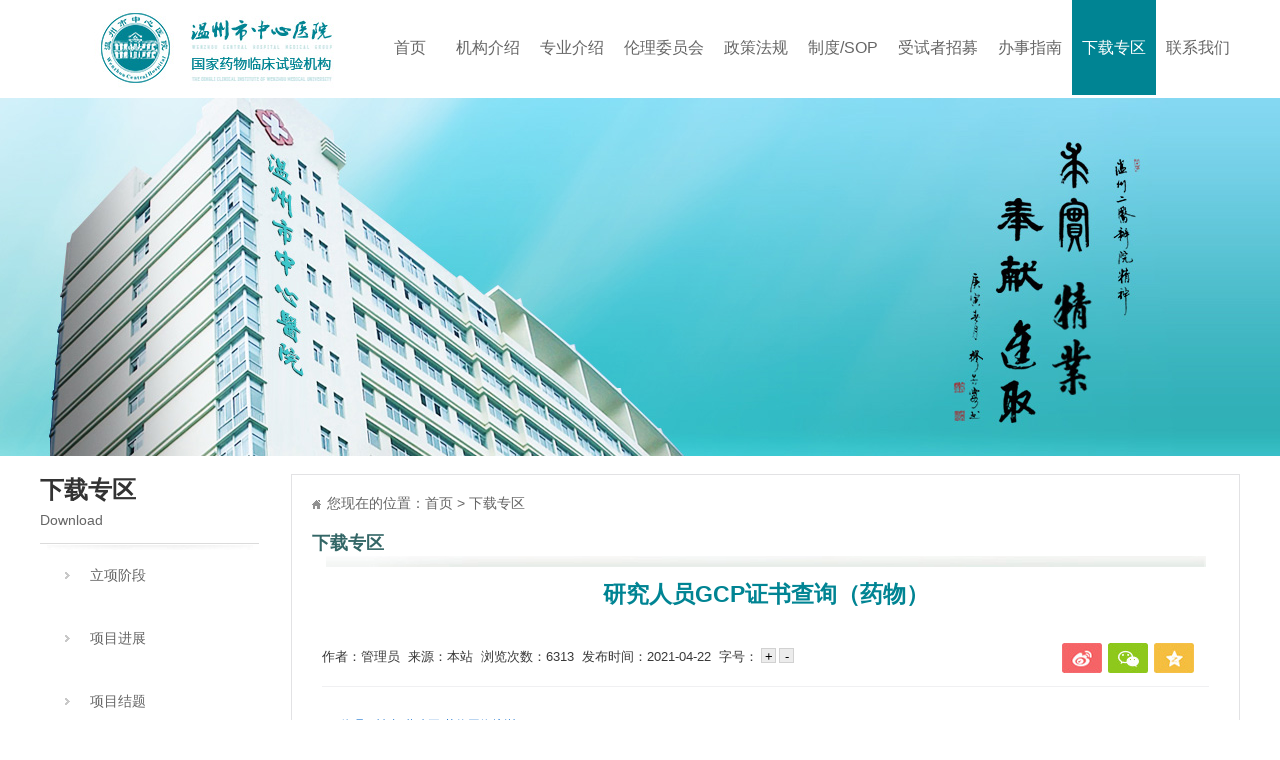

--- FILE ---
content_type: text/html; charset=utf-8
request_url: http://wzhosp-gcp.com/news_show-2293.html
body_size: 72363
content:

<!DOCTYPE html>
<html lang="zh-cn">
<head>
<meta charset="utf-8">
<title>研究人员GCP证书查询（药物）-国家药物临床试验机构</title>
<meta name="Keywords" content="国家药物临床试验机构" />
<meta name="Description" content="国家药物临床试验机构" />
<meta content="width=device-width, initial-scale=1.0, user-scalable=no" name="viewport">
<link rel="icon" href="/favicon.ico" />
<link rel="stylesheet" type="text/css" href="css/css.css"/>
<script type="text/javascript" src="js/jquery-1.10.2.min.js"></script>
<script type="text/javascript" src="js/fudong.js"></script>
<script type="text/javascript" src="js/js.js"></script>
</head>
<body>
<input type="hidden" value="8" id="menu_num">

<div class="outu">
 <div class="logo"><a href="/"><img src="images/index_1_02.jpg" /></a></div>
 <div class="menu">
  <ul>
   <li class=" home"><a href="/">首页</a></li>
   <li><a href="/about-372.html">机构介绍</a></li>
   <li><a href="news-363.html">专业介绍</a></li>
   <li><a href="news-364.html">伦理委员会</a></li>
   <li><a href="news-365.html">政策法规</a></li>
   <li><a href="news-366.html">制度/SOP</a></li>
   <li><a href="news-369.html">受试者招募</a></li>
   <li><a href="news-370.html">办事指南</a></li>
   <li class="cur"><a href="news-367.html">下载专区</a></li>
   <li><a href="about-368.html">联系我们</a></li>
  </ul>
 </div>
</div>
<div class="menubg2" id="menubg2">
<div class="menu-dh"></div>
<div class="menu-dh">
<div class="zj-kslist2">
                    
                    <ul>
                        <li class="topks" style="clear:both; width:100%;">
                            <a href="/about-372.html">机构介绍</a></li>
                    
  <li><a href="about-372.html">机构简介</a></li>
  
  <li><a href="news-371.html">机构动态</a></li>
  
  <li><a href="news-373.html">机构一览</a></li>
  
  <li><a href="about-374.html">机构架构</a></li>
  
  <li><a href="news-375.html">人员介绍</a></li>
  
  <li><a href="news-376.html">资质文件</a></li>
  
                        
                    </ul>
                    
                </div>
</div>
<div class="menu-dh"></div>
<div class="menu-dh">
<div class="zj-kslist2">
                    
                    <ul>
                        <li class="topks" style="clear:both; width:100%;">
                            <a href="news-364.html">伦理委员会</a></li>
                    
  <li><a href="news-377.html">标准操作规程</a></li>
  
  <li><a href="about-378.html">委员会介绍</a></li>
  
  <li><a href="about-379.html">联系方式</a></li>
  
  <li><a href="news-380.html">委员人员</a></li>
  
                        
                    </ul>
                    
                </div>
</div>
<div class="menu-dh"></div>
<div class="menu-dh"></div>
<div class="menu-dh">
<div class="zj-kslist2">
                    
                    <ul>
                        <li class="topks" style="clear:both; width:100%;">
                            <a href="news-369.html">受试者招募</a></li>
                    
  <li><a href="news-382.html">受试者招募</a></li>
  
  <li><a href="news-381.html">受试者须知</a></li>
  
                        
                    </ul>
                    
                </div>
</div>
<div class="menu-dh"></div>
<div class="menu-dh"></div>
<div class="menu-dh"></div>
</div>

<div class="abou">
 
</div>
<div class="ekil">
  <div class="rleft">
   <div class="top1"><font>下载专区</font><p>Download</p></div>
   <div class="hbzs">
<ul class="ny-left-ul">
    

		<li ><a href="news-385.html">立项阶段</a>
        
        </li>
		

		<li ><a href="news-386.html">项目进展</a>
        
        </li>
		

		<li ><a href="news-387.html">项目结题</a>
        
        </li>
		

		<li ><a href="news-388.html">人类遗传资源管理</a>
        
        </li>
		
</ul>
  </div>
<div class="zhon">
    <div class="wenan"><a href="news-369.html"><img src="images/p_11.jpg" /></a></div>
    <div class="wenbn"><a href="news-367.html"><img src="images/p_25.jpg" /></a></div>
   </div>
  </div>
  <div class="rright">
   <div class="weiz"><p>您现在的位置：<a href="/">首页</a>  <font>></font> 下载专区</p></div>
   <div class="titl">下载专区</div>
   <div class="contents">
<div class="ny-news-tit">研究人员GCP证书查询（药物）</div>
<div class="ny-author">
<div class="news-author">
作者：管理员&nbsp;&nbsp;来源：本站&nbsp;&nbsp;浏览次数：6313&nbsp;&nbsp;发布时间：2021-04-22&nbsp;&nbsp;字号：<span class="fontsize"><input type="button" value="+" title="放大字体" onClick="changeSize('bigger');" /><input type="button" value="-" title="缩小字体" onClick="changeSize('smaller');"/></span>
</div>
<div class="share" id="share">
<div class="bdsharebuttonbox"><a href="#" class="bds_tsina" data-cmd="tsina" title="分享到新浪微博"></a><a href="#" class="bds_weixin" data-cmd="weixin" title="分享到微信"></a><a href="#" class="bds_qzone" data-cmd="qzone" title="分享到QQ空间"></a></div>
<script>
    window._bd_share_config = {
        "common": {
            "bdSnsKey": {},
            "bdText": "",
            "bdMini": "2",
            "bdMiniList": false,
            "bdPic": "",
            "bdStyle": "0",
            "bdSize": "16"
        },
        "share": {},
        "image": {
            "viewList": ["tsina", "weixin", "qzone"],
            "viewText": "分享到：",
            "viewSize": "16"
        },
        "selectShare": {
            "bdContainerClass": null,
            "bdSelectMiniList": ["tsina", "weixin", "qzone"]
        }
    };
    with (document) 0[(getElementsByTagName('head')[0] || body).appendChild(createElement('script')).src = 'http://bdimg.share.baidu.com/static/api/js/share.js?v=89860593.js?cdnversion=' + ~(-new Date() / 36e5)];
</script>
</div>
<div class="downloads">

</div>
</div>
<div id="newsnr">
<p style="LINE-HEIGHT: 16px"><img style="VERTICAL-ALIGN: middle; MARGIN-RIGHT: 2px" src="http://www.wzhosp-gcp.com/editor/dialogs/attachment/fileTypeImages/icon_jpg.gif" _src="http://www.wzhosp-gcp.com/editor/dialogs/attachment/fileTypeImages/icon_jpg.gif"/><a style="COLOR: rgb(0,102,204); FONT-SIZE: 12px" title="机构办-黄建平-药物网络培训.jpg" href="http://www.wzhosp-gcp.com/upload/202104/23/202104231009149622.jpg">伦理、神内-黄建平-药物网络培训.jpg</a></p><p style="line-height: 16px;"><img style="vertical-align: middle; margin-right: 2px;" src="http://www.wzhosp-gcp.com/editor/dialogs/attachment/fileTypeImages/icon_jpg.gif" _src="http://www.wzhosp-gcp.com/editor/dialogs/attachment/fileTypeImages/icon_jpg.gif"/><a style="font-size:12px; color:#0066cc;" href="/upload/202207/21/202207211026523982.jpg" title="2.1孙军-药物网络培训.jpg">机构、神外-孙军-药物网络培训.jpg</a></p><p style="line-height: 16px;"><img style="vertical-align: middle; margin-right: 2px;" src="http://www.wzhosp-gcp.com/editor/dialogs/attachment/fileTypeImages/icon_pdf.gif" _src="http://www.wzhosp-gcp.com/editor/dialogs/attachment/fileTypeImages/icon_pdf.gif"/><a style="font-size:12px; color:#0066cc;" href="/upload/202207/21/202207211027277733.pdf" title="姜文兵－国家局现场GCP证书.pdf">机构-姜文兵－药物国家局现场GCP证书.pdf</a></p><p style="LINE-HEIGHT: 16px"><img style="VERTICAL-ALIGN: middle; MARGIN-RIGHT: 2px" src="http://www.wzhosp-gcp.com/editor/dialogs/attachment/fileTypeImages/icon_jpg.gif" _src="http://www.wzhosp-gcp.com/editor/dialogs/attachment/fileTypeImages/icon_jpg.gif"/><a style="COLOR: rgb(0,102,204); FONT-SIZE: 12px" title="机构办-张立群-国家现场培训.jpg" href="http://www.wzhosp-gcp.com/upload/202104/23/202104231009078841.jpg">伦理-张立群-国家现场培训.jpg</a></p><p style="line-height: 16px;"><img style="vertical-align: middle; margin-right: 2px;" src="http://www.wzhosp-gcp.com/editor/dialogs/attachment/fileTypeImages/icon_jpg.gif" _src="http://www.wzhosp-gcp.com/editor/dialogs/attachment/fileTypeImages/icon_jpg.gif"/><a style="font-size:12px; color:#0066cc;" href="/upload/202207/21/202207211028054609.jpg" title="药物GCP.jpg">机构办-孙建枢-药物网络培训.jpg</a></p><p style="LINE-HEIGHT: 16px"><img style="VERTICAL-ALIGN: middle; MARGIN-RIGHT: 2px" src="http://www.wzhosp-gcp.com/editor/dialogs/attachment/fileTypeImages/icon_jpg.gif" _src="http://www.wzhosp-gcp.com/editor/dialogs/attachment/fileTypeImages/icon_jpg.gif"/><a style="COLOR: rgb(0,102,204); FONT-SIZE: 12px" title="机构办-王凯华-药物网络培训.jpg" href="http://www.wzhosp-gcp.com/upload/202104/23/202104231009096028.jpg">机构办-王凯华-药物网络培训.jpg</a></p><p style="LINE-HEIGHT: 16px"><img style="VERTICAL-ALIGN: middle; MARGIN-RIGHT: 2px" src="http://www.wzhosp-gcp.com/editor/dialogs/attachment/fileTypeImages/icon_jpg.gif" _src="http://www.wzhosp-gcp.com/editor/dialogs/attachment/fileTypeImages/icon_jpg.gif"/><a style="COLOR: rgb(0,102,204); FONT-SIZE: 12px" title="机构办-吴守彪-药物国家现场培训.jpg" href="http://www.wzhosp-gcp.com/upload/202104/23/202104231009113685.jpg">机构办-吴守彪-药物国家现场培训.jpg</a></p><p style="LINE-HEIGHT: 16px"><img style="VERTICAL-ALIGN: middle; MARGIN-RIGHT: 2px" src="http://www.wzhosp-gcp.com/editor/dialogs/attachment/fileTypeImages/icon_jpg.gif" _src="http://www.wzhosp-gcp.com/editor/dialogs/attachment/fileTypeImages/icon_jpg.gif"/><a style="COLOR: rgb(0,102,204); FONT-SIZE: 12px" title="机构办-董洁-药物国家现场培训.jpg" href="http://www.wzhosp-gcp.com/upload/202104/23/202104231009590249.jpg">机构办-董洁-药物国家现场培训.jpg</a></p><p style="LINE-HEIGHT: 16px"><img style="VERTICAL-ALIGN: middle; MARGIN-RIGHT: 2px" src="http://www.wzhosp-gcp.com/editor/dialogs/attachment/fileTypeImages/icon_jpg.gif" _src="http://www.wzhosp-gcp.com/editor/dialogs/attachment/fileTypeImages/icon_jpg.gif"/><a style="COLOR: #0066cc; FONT-SIZE: 12px" title="机构办-林宝丽-药物网络培训.jpg" href="http://www.wzhosp-gcp.com/upload/202105/04/202105041031533240.jpg">机构办-林宝丽-药物网络培训.jpg</a></p><p style="LINE-HEIGHT: 16px"><img style="VERTICAL-ALIGN: middle; MARGIN-RIGHT: 2px" src="http://www.wzhosp-gcp.com/editor/dialogs/attachment/fileTypeImages/icon_jpg.gif" _src="http://www.wzhosp-gcp.com/editor/dialogs/attachment/fileTypeImages/icon_jpg.gif"/><a style="COLOR: #0066cc; FONT-SIZE: 12px" title="机构办-白鸿爱-药物网络培训.jpg" href="http://www.wzhosp-gcp.com/upload/202105/04/202105041032368012.jpg">机构办-白鸿爱-药物网络培训.jpg</a></p><p style="LINE-HEIGHT: 16px"><img style="VERTICAL-ALIGN: middle; MARGIN-RIGHT: 2px" src="http://www.wzhosp-gcp.com/editor/dialogs/attachment/fileTypeImages/icon_jpg.gif" _src="http://www.wzhosp-gcp.com/editor/dialogs/attachment/fileTypeImages/icon_jpg.gif"/><a style="COLOR: rgb(0,102,204); FONT-SIZE: 12px" title="药剂科-胡黎川-药物网络培训.jpg" href="http://www.wzhosp-gcp.com/upload/202104/23/202104231019229173.jpg">药剂科-胡黎川-药物网络培训.jpg</a></p><p style="LINE-HEIGHT: 16px"><img style="VERTICAL-ALIGN: middle; MARGIN-RIGHT: 2px" src="http://www.wzhosp-gcp.com/editor/dialogs/attachment/fileTypeImages/icon_jpg.gif" _src="http://www.wzhosp-gcp.com/editor/dialogs/attachment/fileTypeImages/icon_jpg.gif"/><a style="COLOR: rgb(0,102,204); FONT-SIZE: 12px" title="机构办-叶晶晶-药物网络培训.jpg" href="http://www.wzhosp-gcp.com/upload/202104/23/202104231010006655.jpg">机构办-叶晶晶-药物网络培训.jpg</a></p><p style="LINE-HEIGHT: 16px"><img style="VERTICAL-ALIGN: middle; MARGIN-RIGHT: 2px" src="http://www.wzhosp-gcp.com/editor/dialogs/attachment/fileTypeImages/icon_jpg.gif" _src="http://www.wzhosp-gcp.com/editor/dialogs/attachment/fileTypeImages/icon_jpg.gif"/><a style="COLOR: rgb(0,102,204); FONT-SIZE: 12px" title="药剂科-陈领弟-药物网络培训.jpg" href="http://www.wzhosp-gcp.com/upload/202104/23/202104231024589964.jpg">药剂科-陈领弟-药物网络培训.jpg</a></p><p style="LINE-HEIGHT: 16px"><img style="VERTICAL-ALIGN: middle; MARGIN-RIGHT: 2px" src="http://www.wzhosp-gcp.com/editor/dialogs/attachment/fileTypeImages/icon_jpg.gif" _src="http://www.wzhosp-gcp.com/editor/dialogs/attachment/fileTypeImages/icon_jpg.gif"/><a style="COLOR: rgb(0,102,204); FONT-SIZE: 12px" title="心血管内科-季晓君-国家现场培训.jpg" href="http://www.wzhosp-gcp.com/upload/202104/23/202104231011055876.jpg">心血管内科-季晓君-国家现场培训.jpg</a></p><p style="LINE-HEIGHT: 16px"><img style="VERTICAL-ALIGN: middle; MARGIN-RIGHT: 2px" src="http://www.wzhosp-gcp.com/editor/dialogs/attachment/fileTypeImages/icon_jpg.gif" _src="http://www.wzhosp-gcp.com/editor/dialogs/attachment/fileTypeImages/icon_jpg.gif"/><a style="COLOR: rgb(0,102,204); FONT-SIZE: 12px" title="心血管内科-林苗-药物网络培训.jpg" href="http://www.wzhosp-gcp.com/upload/202104/23/202104231010588532.jpg">心血管内科-林苗-药物网络培训.jpg</a></p><p style="LINE-HEIGHT: 16px"><img style="VERTICAL-ALIGN: middle; MARGIN-RIGHT: 2px" src="http://www.wzhosp-gcp.com/editor/dialogs/attachment/fileTypeImages/icon_jpg.gif" _src="http://www.wzhosp-gcp.com/editor/dialogs/attachment/fileTypeImages/icon_jpg.gif"/><a style="COLOR: rgb(0,102,204); FONT-SIZE: 12px" title="心血管内科-林斌-药物网络培训.jpg" href="http://www.wzhosp-gcp.com/upload/202104/23/202104231011071657.jpg">心血管内科-林斌-药物网络培训.jpg</a></p><p style="LINE-HEIGHT: 16px"><img style="VERTICAL-ALIGN: middle; MARGIN-RIGHT: 2px" src="http://www.wzhosp-gcp.com/editor/dialogs/attachment/fileTypeImages/icon_jpg.gif" _src="http://www.wzhosp-gcp.com/editor/dialogs/attachment/fileTypeImages/icon_jpg.gif"/><a style="COLOR: rgb(0,102,204); FONT-SIZE: 12px" title="心血管内科-贾珠银-药物网络培训.jpg" href="http://www.wzhosp-gcp.com/upload/202104/23/202104231011006188.jpg">心血管内科-贾珠银-药物网络培训.jpg</a></p><p style="LINE-HEIGHT: 16px"><img style="VERTICAL-ALIGN: middle; MARGIN-RIGHT: 2px" src="http://www.wzhosp-gcp.com/editor/dialogs/attachment/fileTypeImages/icon_jpg.gif" _src="http://www.wzhosp-gcp.com/editor/dialogs/attachment/fileTypeImages/icon_jpg.gif"/><a style="COLOR: rgb(0,102,204); FONT-SIZE: 12px" title="心血管内科-黄旭梅-药物网络培训.jpg" href="http://www.wzhosp-gcp.com/upload/202104/23/202104231011019938.jpg">心血管内科-黄旭梅-药物网络培训.jpg</a></p><p style="LINE-HEIGHT: 16px"><img style="VERTICAL-ALIGN: middle; MARGIN-RIGHT: 2px" src="http://www.wzhosp-gcp.com/editor/dialogs/attachment/fileTypeImages/icon_jpg.gif" _src="http://www.wzhosp-gcp.com/editor/dialogs/attachment/fileTypeImages/icon_jpg.gif"/><a style="COLOR: rgb(0,102,204); FONT-SIZE: 12px" title="心血管内科-王云龙-药物网络培训.jpg" href="http://www.wzhosp-gcp.com/upload/202104/23/202104231011039001.jpg">心血管内科-王云龙-药物网络培训.jpg</a></p><p style="LINE-HEIGHT: 16px"><img style="VERTICAL-ALIGN: middle; MARGIN-RIGHT: 2px" src="http://www.wzhosp-gcp.com/editor/dialogs/attachment/fileTypeImages/icon_jpg.gif" _src="http://www.wzhosp-gcp.com/editor/dialogs/attachment/fileTypeImages/icon_jpg.gif"/><a style="COLOR: rgb(0,102,204); FONT-SIZE: 12px" title="心血管内科-李蒋巧-药物网络培训.jpg" href="http://www.wzhosp-gcp.com/upload/202104/23/202104231011337908.jpg">心血管内科-李蒋巧-药物网络培训.jpg</a></p><p style="LINE-HEIGHT: 16px"><img style="VERTICAL-ALIGN: middle; MARGIN-RIGHT: 2px" src="http://www.wzhosp-gcp.com/editor/dialogs/attachment/fileTypeImages/icon_jpg.gif" _src="http://www.wzhosp-gcp.com/editor/dialogs/attachment/fileTypeImages/icon_jpg.gif"/><a style="COLOR: rgb(0,102,204); FONT-SIZE: 12px" title="心血管内科-徐丽秋-药物网络培训.jpg" href="http://www.wzhosp-gcp.com/upload/202104/23/202104231011350721.jpg">心血管内科-徐丽秋-药物网络培训.jpg</a></p><p style="LINE-HEIGHT: 16px"><img style="VERTICAL-ALIGN: middle; MARGIN-RIGHT: 2px" src="http://www.wzhosp-gcp.com/editor/dialogs/attachment/fileTypeImages/icon_jpg.gif" _src="http://www.wzhosp-gcp.com/editor/dialogs/attachment/fileTypeImages/icon_jpg.gif"/><a style="COLOR: rgb(0,102,204); FONT-SIZE: 12px" title="心血管内科-刘盈盈-药物网络培训.jpg" href="http://www.wzhosp-gcp.com/upload/202104/23/202104231027078718.jpg">心血管内科-刘盈盈-药物网络培训.jpg</a></p><p style="LINE-HEIGHT: 16px"><img style="VERTICAL-ALIGN: middle; MARGIN-RIGHT: 2px" src="http://www.wzhosp-gcp.com/editor/dialogs/attachment/fileTypeImages/icon_jpg.gif" _src="http://www.wzhosp-gcp.com/editor/dialogs/attachment/fileTypeImages/icon_jpg.gif"/><a style="COLOR: rgb(0,102,204); FONT-SIZE: 12px" title="心血管内科-倪秋明-药物网络培训.jpg" href="http://www.wzhosp-gcp.com/upload/202104/23/202104231030590913.jpg">心血管内科-倪秋明-药物网络培训.jpg</a></p><p style="LINE-HEIGHT: 16px"><img style="VERTICAL-ALIGN: middle; MARGIN-RIGHT: 2px" src="http://www.wzhosp-gcp.com/editor/dialogs/attachment/fileTypeImages/icon_jpg.gif" _src="http://www.wzhosp-gcp.com/editor/dialogs/attachment/fileTypeImages/icon_jpg.gif"/><a style="COLOR: rgb(0,102,204); FONT-SIZE: 12px" title="心血管内科-黄一伟-药物网络培训.jpg" href="http://www.wzhosp-gcp.com/upload/202104/23/202104231031109038.jpg">心血管内科-黄一伟-药物网络培训.jpg</a></p><p style="LINE-HEIGHT: 16px"><img style="VERTICAL-ALIGN: middle; MARGIN-RIGHT: 2px" src="http://www.wzhosp-gcp.com/editor/dialogs/attachment/fileTypeImages/icon_jpg.gif" _src="http://www.wzhosp-gcp.com/editor/dialogs/attachment/fileTypeImages/icon_jpg.gif"/><a style="COLOR: rgb(0,102,204); FONT-SIZE: 12px" title="心血管内科-戴海岳-药物网络培训.jpg" href="http://www.wzhosp-gcp.com/upload/202104/23/202104231034212638.jpg">心血管内科-戴海岳-药物网络培训.jpg</a></p><p style="LINE-HEIGHT: 16px"><img style="VERTICAL-ALIGN: middle; MARGIN-RIGHT: 2px" src="http://www.wzhosp-gcp.com/editor/dialogs/attachment/fileTypeImages/icon_jpg.gif" _src="http://www.wzhosp-gcp.com/editor/dialogs/attachment/fileTypeImages/icon_jpg.gif"/><a style="COLOR: rgb(0,102,204); FONT-SIZE: 12px" title="心血管内科-张琴琴-药物网络培训.jpg" href="http://www.wzhosp-gcp.com/upload/202104/23/202104231622227815.jpg">心血管内科-张琴琴-药物网络培训.jpg</a></p><p style="LINE-HEIGHT: 16px"><img style="VERTICAL-ALIGN: middle; MARGIN-RIGHT: 2px" src="http://www.wzhosp-gcp.com/editor/dialogs/attachment/fileTypeImages/icon_jpg.gif" _src="http://www.wzhosp-gcp.com/editor/dialogs/attachment/fileTypeImages/icon_jpg.gif"/><a style="COLOR: rgb(0,102,204); FONT-SIZE: 12px" title="心血管内科-陈聪颖-药物网络培训.jpg" href="http://www.wzhosp-gcp.com/upload/202104/23/202104231623457505.jpg">心血管内科-陈聪颖-药物网络培训.jpg</a></p><p style="LINE-HEIGHT: 16px"><img style="VERTICAL-ALIGN: middle; MARGIN-RIGHT: 2px" src="http://www.wzhosp-gcp.com/editor/dialogs/attachment/fileTypeImages/icon_jpg.gif" _src="http://www.wzhosp-gcp.com/editor/dialogs/attachment/fileTypeImages/icon_jpg.gif"/><a style="COLOR: rgb(0,102,204); FONT-SIZE: 12px" title="神经内科-韩丽雅-药物网络培训.jpg" href="http://www.wzhosp-gcp.com/upload/202104/23/202104231038407802.jpg">神经内科-韩丽雅-药物网络培训.jpg</a></p><p style="LINE-HEIGHT: 16px"><img style="VERTICAL-ALIGN: middle; MARGIN-RIGHT: 2px" src="http://www.wzhosp-gcp.com/editor/dialogs/attachment/fileTypeImages/icon_jpg.gif" _src="http://www.wzhosp-gcp.com/editor/dialogs/attachment/fileTypeImages/icon_jpg.gif"/><a style="COLOR: rgb(0,102,204); FONT-SIZE: 12px" title="神经内科-黄向东-药物网络培训.jpg" href="http://www.wzhosp-gcp.com/upload/202104/23/202104231038509677.jpg">神经内科-黄向东-药物网络培训.jpg</a></p><p style="LINE-HEIGHT: 16px"><img style="VERTICAL-ALIGN: middle; MARGIN-RIGHT: 2px" src="http://www.wzhosp-gcp.com/editor/dialogs/attachment/fileTypeImages/icon_jpg.gif" _src="http://www.wzhosp-gcp.com/editor/dialogs/attachment/fileTypeImages/icon_jpg.gif"/><a style="COLOR: rgb(0,102,204); FONT-SIZE: 12px" title="神经内科-茅新蕾-国家现场培训.jpg" href="http://www.wzhosp-gcp.com/upload/202104/23/202104231038462021.jpg">神经内科-茅新蕾-国家现场培训.jpg</a></p><p style="LINE-HEIGHT: 16px"><img style="VERTICAL-ALIGN: middle; MARGIN-RIGHT: 2px" src="http://www.wzhosp-gcp.com/editor/dialogs/attachment/fileTypeImages/icon_jpg.gif" _src="http://www.wzhosp-gcp.com/editor/dialogs/attachment/fileTypeImages/icon_jpg.gif"/><a style="COLOR: rgb(0,102,204); FONT-SIZE: 12px" title="神经内科-陈建媚-药物网络培训.jpg" href="http://www.wzhosp-gcp.com/upload/202104/23/202104231039390304.jpg">神经内科-陈建媚-药物网络培训.jpg</a></p><p style="LINE-HEIGHT: 16px"><img style="VERTICAL-ALIGN: middle; MARGIN-RIGHT: 2px" src="http://www.wzhosp-gcp.com/editor/dialogs/attachment/fileTypeImages/icon_jpg.gif" _src="http://www.wzhosp-gcp.com/editor/dialogs/attachment/fileTypeImages/icon_jpg.gif"/><a style="COLOR: rgb(0,102,204); FONT-SIZE: 12px" title="神经内科-邵丽丽-药物网络培训.jpg" href="http://www.wzhosp-gcp.com/upload/202104/23/202104231039283116.jpg">神经内科-邵丽丽-药物网络培训.jpg</a></p><p style="LINE-HEIGHT: 16px"><img style="VERTICAL-ALIGN: middle; MARGIN-RIGHT: 2px" src="http://www.wzhosp-gcp.com/editor/dialogs/attachment/fileTypeImages/icon_jpg.gif" _src="http://www.wzhosp-gcp.com/editor/dialogs/attachment/fileTypeImages/icon_jpg.gif"/><a style="COLOR: rgb(0,102,204); FONT-SIZE: 12px" title="神经内科-简静雯-药物网络培训.jpg" href="http://www.wzhosp-gcp.com/upload/202104/23/202104231039354054.jpg">神经内科-简静雯-药物网络培训.jpg</a></p><p style="LINE-HEIGHT: 16px"><img style="VERTICAL-ALIGN: middle; MARGIN-RIGHT: 2px" src="http://www.wzhosp-gcp.com/editor/dialogs/attachment/fileTypeImages/icon_jpg.gif" _src="http://www.wzhosp-gcp.com/editor/dialogs/attachment/fileTypeImages/icon_jpg.gif"/><a style="COLOR: rgb(0,102,204); FONT-SIZE: 12px" title="神经内科-郑杭杭-药物网络培训.jpg" href="http://www.wzhosp-gcp.com/upload/202104/23/202104231039300148.jpg">神经内科-郑杭杭-药物网络培训.jpg</a></p><p style="LINE-HEIGHT: 16px"><img style="VERTICAL-ALIGN: middle; MARGIN-RIGHT: 2px" src="http://www.wzhosp-gcp.com/editor/dialogs/attachment/fileTypeImages/icon_jpg.gif" _src="http://www.wzhosp-gcp.com/editor/dialogs/attachment/fileTypeImages/icon_jpg.gif"/><a style="COLOR: rgb(0,102,204); FONT-SIZE: 12px" title="神经内科-刘天翔-药物网络培训.jpg" href="http://www.wzhosp-gcp.com/upload/202104/23/202104231039314366.jpg">神经内科-刘天翔-药物网络培训.jpg</a></p><p style="LINE-HEIGHT: 16px"><img style="VERTICAL-ALIGN: middle; MARGIN-RIGHT: 2px" src="http://www.wzhosp-gcp.com/editor/dialogs/attachment/fileTypeImages/icon_jpg.gif" _src="http://www.wzhosp-gcp.com/editor/dialogs/attachment/fileTypeImages/icon_jpg.gif"/><a style="COLOR: rgb(0,102,204); FONT-SIZE: 12px" title="消化内科-朱丽明-国家现场培训.jpg" href="http://www.wzhosp-gcp.com/upload/202104/23/202104231050354855.jpg">消化内科-朱丽明-国家现场培训.jpg</a></p><p style="LINE-HEIGHT: 16px"><img style="VERTICAL-ALIGN: middle; MARGIN-RIGHT: 2px" src="http://www.wzhosp-gcp.com/editor/dialogs/attachment/fileTypeImages/icon_jpg.gif" _src="http://www.wzhosp-gcp.com/editor/dialogs/attachment/fileTypeImages/icon_jpg.gif"/><a style="COLOR: rgb(0,102,204); FONT-SIZE: 12px" title="消化内科-潘杰-网络网络培训.jpg" href="http://www.wzhosp-gcp.com/upload/202104/23/202104231050280324.jpg">消化内科-潘杰-网络网络培训.jpg</a></p><p style="LINE-HEIGHT: 16px"><img style="VERTICAL-ALIGN: middle; MARGIN-RIGHT: 2px" src="http://www.wzhosp-gcp.com/editor/dialogs/attachment/fileTypeImages/icon_jpg.gif" _src="http://www.wzhosp-gcp.com/editor/dialogs/attachment/fileTypeImages/icon_jpg.gif"/><a style="COLOR: rgb(0,102,204); FONT-SIZE: 12px" title="消化内科-金捷-国家药物现场培训.jpeg" href="http://www.wzhosp-gcp.com/upload/202104/23/202104231050516575.jpeg">消化内科-金捷-国家药物现场培训.jpeg</a></p><p style="LINE-HEIGHT: 16px"><img style="VERTICAL-ALIGN: middle; MARGIN-RIGHT: 2px" src="http://www.wzhosp-gcp.com/editor/dialogs/attachment/fileTypeImages/icon_jpg.gif" _src="http://www.wzhosp-gcp.com/editor/dialogs/attachment/fileTypeImages/icon_jpg.gif"/><a style="COLOR: rgb(0,102,204); FONT-SIZE: 12px" title="消化内科-卢立杰-药物网络培训.jpg" href="http://www.wzhosp-gcp.com/upload/202104/23/202104231050296887.jpg">消化内科-卢立杰-药物网络培训.jpg</a></p><p style="LINE-HEIGHT: 16px"><img style="VERTICAL-ALIGN: middle; MARGIN-RIGHT: 2px" src="http://www.wzhosp-gcp.com/editor/dialogs/attachment/fileTypeImages/icon_jpg.gif" _src="http://www.wzhosp-gcp.com/editor/dialogs/attachment/fileTypeImages/icon_jpg.gif"/><a style="COLOR: rgb(0,102,204); FONT-SIZE: 12px" title="消化内科-宋丽-药物网络培训.jpg" href="http://www.wzhosp-gcp.com/upload/202104/23/202104231050331887.jpg">消化内科-宋丽-药物网络培训.jpg</a></p><p style="LINE-HEIGHT: 16px"><img style="VERTICAL-ALIGN: middle; MARGIN-RIGHT: 2px" src="http://www.wzhosp-gcp.com/editor/dialogs/attachment/fileTypeImages/icon_jpg.gif" _src="http://www.wzhosp-gcp.com/editor/dialogs/attachment/fileTypeImages/icon_jpg.gif"/><a style="COLOR: rgb(0,102,204); FONT-SIZE: 12px" title="消化内科-程娇雷-药物网络培训.jpg" href="http://www.wzhosp-gcp.com/upload/202104/23/202104231059239091.jpg">消化内科-程娇雷-药物网络培训.jpg</a></p><p style="LINE-HEIGHT: 16px"><img style="VERTICAL-ALIGN: middle; MARGIN-RIGHT: 2px" src="http://www.wzhosp-gcp.com/editor/dialogs/attachment/fileTypeImages/icon_jpg.gif" _src="http://www.wzhosp-gcp.com/editor/dialogs/attachment/fileTypeImages/icon_jpg.gif"/><a style="COLOR: rgb(0,102,204); FONT-SIZE: 12px" title="消化内科-张慧-药物网络培训.jpg" href="http://www.wzhosp-gcp.com/upload/202104/23/202104231059329716.jpg">消化内科-张慧-药物网络培训.jpg</a></p><p style="LINE-HEIGHT: 16px"><img style="VERTICAL-ALIGN: middle; MARGIN-RIGHT: 2px" src="http://www.wzhosp-gcp.com/editor/dialogs/attachment/fileTypeImages/icon_jpg.gif" _src="http://www.wzhosp-gcp.com/editor/dialogs/attachment/fileTypeImages/icon_jpg.gif"/><a style="COLOR: rgb(0,102,204); FONT-SIZE: 12px" title="消化内科-余少敏-药物网络培训.jpg" href="http://www.wzhosp-gcp.com/upload/202104/23/202104231059306747.jpg">消化内科-余少敏-药物网络培训.jpg</a></p><p style="LINE-HEIGHT: 16px"><img style="VERTICAL-ALIGN: middle; MARGIN-RIGHT: 2px" src="http://www.wzhosp-gcp.com/editor/dialogs/attachment/fileTypeImages/icon_jpg.gif" _src="http://www.wzhosp-gcp.com/editor/dialogs/attachment/fileTypeImages/icon_jpg.gif"/><a style="COLOR: rgb(0,102,204); FONT-SIZE: 12px" title="消化内科-张奕秉-网络药物培训.jpg" href="http://www.wzhosp-gcp.com/upload/202104/23/202104231059322841.jpg">消化内科-张奕秉-网络药物培训.jpg</a></p><p style="LINE-HEIGHT: 16px"><img style="VERTICAL-ALIGN: middle; MARGIN-RIGHT: 2px" src="http://www.wzhosp-gcp.com/editor/dialogs/attachment/fileTypeImages/icon_pdf.gif" _src="http://www.wzhosp-gcp.com/editor/dialogs/attachment/fileTypeImages/icon_pdf.gif"/><a style="COLOR: rgb(0,102,204); FONT-SIZE: 12px" title="消化内科-潘达-药物省内网络培训.pdf" href="http://www.wzhosp-gcp.com/upload/202104/23/202104231103209723.pdf">消化内科-潘达-药物省内网络培训.pdf</a></p><p style="LINE-HEIGHT: 16px"><img style="VERTICAL-ALIGN: middle; MARGIN-RIGHT: 2px" src="http://www.wzhosp-gcp.com/editor/dialogs/attachment/fileTypeImages/icon_jpg.gif" _src="http://www.wzhosp-gcp.com/editor/dialogs/attachment/fileTypeImages/icon_jpg.gif"/><a style="COLOR: #0066cc; FONT-SIZE: 12px" title="6bb4293afa175904fe6dcdc069e283d.jpg" href="http://www.wzhosp-gcp.com/upload/202107/06/202107061020263043.jpg">消化内科-何丹-药物网络培训.jpg</a></p><p style="LINE-HEIGHT: 16px"><img style="VERTICAL-ALIGN: middle; MARGIN-RIGHT: 2px" src="http://www.wzhosp-gcp.com/editor/dialogs/attachment/fileTypeImages/icon_jpg.gif" _src="http://www.wzhosp-gcp.com/editor/dialogs/attachment/fileTypeImages/icon_jpg.gif"/><a style="COLOR: rgb(0,102,204); FONT-SIZE: 12px" title="内分泌科-余玉慧-国家现场培训.jpg" href="http://www.wzhosp-gcp.com/upload/202104/23/202104231107392397.jpg">内分泌科-余玉慧-国家现场培训.jpg</a></p><p style="LINE-HEIGHT: 16px"><img style="VERTICAL-ALIGN: middle; MARGIN-RIGHT: 2px" src="http://www.wzhosp-gcp.com/editor/dialogs/attachment/fileTypeImages/icon_jpg.gif" _src="http://www.wzhosp-gcp.com/editor/dialogs/attachment/fileTypeImages/icon_jpg.gif"/><a style="COLOR: rgb(0,102,204); FONT-SIZE: 12px" title="内分泌科-叶爱娇-药物网络培训.jpg" href="http://www.wzhosp-gcp.com/upload/202104/23/202104231106001134.jpg">内分泌科-叶爱娇-药物网络培训.jpg</a></p><p style="LINE-HEIGHT: 16px"><img style="VERTICAL-ALIGN: middle; MARGIN-RIGHT: 2px" src="http://www.wzhosp-gcp.com/editor/dialogs/attachment/fileTypeImages/icon_jpg.gif" _src="http://www.wzhosp-gcp.com/editor/dialogs/attachment/fileTypeImages/icon_jpg.gif"/><a style="COLOR: rgb(0,102,204); FONT-SIZE: 12px" title="内分泌科-刘隽-药物网络培训.jpg" href="http://www.wzhosp-gcp.com/upload/202104/23/202104231105517696.jpg">内分泌科-刘隽-药物网络培训.jpg</a></p><p style="LINE-HEIGHT: 16px"><img style="VERTICAL-ALIGN: middle; MARGIN-RIGHT: 2px" src="http://www.wzhosp-gcp.com/editor/dialogs/attachment/fileTypeImages/icon_jpg.gif" _src="http://www.wzhosp-gcp.com/editor/dialogs/attachment/fileTypeImages/icon_jpg.gif"/><a style="COLOR: rgb(0,102,204); FONT-SIZE: 12px" title="内分泌科-金洁娜-药物网络培训.jpg" href="http://www.wzhosp-gcp.com/upload/202104/23/202104231105532540.jpg">内分泌科-金洁娜-药物网络培训.jpg</a></p><p style="LINE-HEIGHT: 16px"><img style="VERTICAL-ALIGN: middle; MARGIN-RIGHT: 2px" src="http://www.wzhosp-gcp.com/editor/dialogs/attachment/fileTypeImages/icon_jpg.gif" _src="http://www.wzhosp-gcp.com/editor/dialogs/attachment/fileTypeImages/icon_jpg.gif"/><a style="COLOR: rgb(0,102,204); FONT-SIZE: 12px" title="内分泌科-孙慧艳-药物网络培训.jpg" href="http://www.wzhosp-gcp.com/upload/202104/23/202104231105588499.jpg">内分泌科-孙慧艳-药物网络培训.jpg</a></p><p style="LINE-HEIGHT: 16px"><img style="VERTICAL-ALIGN: middle; MARGIN-RIGHT: 2px" src="http://www.wzhosp-gcp.com/editor/dialogs/attachment/fileTypeImages/icon_jpg.gif" _src="http://www.wzhosp-gcp.com/editor/dialogs/attachment/fileTypeImages/icon_jpg.gif"/><a style="COLOR: rgb(0,102,204); FONT-SIZE: 12px" title="内分泌科-宋晓武-药物网络培训.jpg" href="http://www.wzhosp-gcp.com/upload/202104/23/202104231107443169.jpg">内分泌科-宋晓武-药物网络培训.jpg</a></p><p style="LINE-HEIGHT: 16px"><img style="VERTICAL-ALIGN: middle; MARGIN-RIGHT: 2px" src="http://www.wzhosp-gcp.com/editor/dialogs/attachment/fileTypeImages/icon_jpg.gif" _src="http://www.wzhosp-gcp.com/editor/dialogs/attachment/fileTypeImages/icon_jpg.gif"/><a style="COLOR: rgb(0,102,204); FONT-SIZE: 12px" title="内分泌科-余雪菲-药物网络培训.jpg" href="http://www.wzhosp-gcp.com/upload/202104/23/202104231106018634.jpg">内分泌科-余雪菲-药物网络培训.jpg</a></p><p style="LINE-HEIGHT: 16px"><img style="VERTICAL-ALIGN: middle; MARGIN-RIGHT: 2px" src="http://www.wzhosp-gcp.com/editor/dialogs/attachment/fileTypeImages/icon_jpg.gif" _src="http://www.wzhosp-gcp.com/editor/dialogs/attachment/fileTypeImages/icon_jpg.gif"/><a style="COLOR: rgb(0,102,204); FONT-SIZE: 12px" title="内分泌科-何晓慧-药物网络培训.jpg" href="http://www.wzhosp-gcp.com/upload/202104/23/202104231106035197.jpg">内分泌科-何晓慧-药物网络培训.jpg</a></p><p style="LINE-HEIGHT: 16px"><img style="VERTICAL-ALIGN: middle; MARGIN-RIGHT: 2px" src="http://www.wzhosp-gcp.com/editor/dialogs/attachment/fileTypeImages/icon_jpg.gif" _src="http://www.wzhosp-gcp.com/editor/dialogs/attachment/fileTypeImages/icon_jpg.gif"/><a style="COLOR: rgb(0,102,204); FONT-SIZE: 12px" title="普通外科（胃肠）-潘忠良-国家现场培训.jpg" href="http://www.wzhosp-gcp.com/upload/202104/23/202104231111361457.jpg">普通外科（胃肠）-潘忠良-国家现场培训.jpg</a></p><p style="LINE-HEIGHT: 16px"><img style="VERTICAL-ALIGN: middle; MARGIN-RIGHT: 2px" src="http://www.wzhosp-gcp.com/editor/dialogs/attachment/fileTypeImages/icon_jpg.gif" _src="http://www.wzhosp-gcp.com/editor/dialogs/attachment/fileTypeImages/icon_jpg.gif"/><a style="COLOR: rgb(0,102,204); FONT-SIZE: 12px" title="普通外科（胃肠）-王中林-药物网络培训.jpg" href="http://www.wzhosp-gcp.com/upload/202104/23/202104231111492239.jpg">普通外科（胃肠）-王中林-药物网络培训.jpg</a></p><p style="LINE-HEIGHT: 16px"><img style="VERTICAL-ALIGN: middle; MARGIN-RIGHT: 2px" src="http://www.wzhosp-gcp.com/editor/dialogs/attachment/fileTypeImages/icon_jpg.gif" _src="http://www.wzhosp-gcp.com/editor/dialogs/attachment/fileTypeImages/icon_jpg.gif"/><a style="COLOR: rgb(0,102,204); FONT-SIZE: 12px" title="普通外科（胃肠）-李霄阳-药物网络培训.jpg" href="http://www.wzhosp-gcp.com/upload/202104/23/202104231110365518.jpg">普通外科（胃肠）-李霄阳-药物网络培训.jpg</a></p><p style="LINE-HEIGHT: 16px"><img style="VERTICAL-ALIGN: middle; MARGIN-RIGHT: 2px" src="http://www.wzhosp-gcp.com/editor/dialogs/attachment/fileTypeImages/icon_jpg.gif" _src="http://www.wzhosp-gcp.com/editor/dialogs/attachment/fileTypeImages/icon_jpg.gif"/><a style="COLOR: #0066cc; FONT-SIZE: 12px" title="普通外科（胃肠）-饶尚锐-国家现场培训.jpg" href="http://www.wzhosp-gcp.com/upload/202104/26/202104261702596122.jpg">普通外科（胃肠）-饶尚锐-国家现场培训.jpg</a></p><p style="LINE-HEIGHT: 16px"><img style="VERTICAL-ALIGN: middle; MARGIN-RIGHT: 2px" src="http://www.wzhosp-gcp.com/editor/dialogs/attachment/fileTypeImages/icon_jpg.gif" _src="http://www.wzhosp-gcp.com/editor/dialogs/attachment/fileTypeImages/icon_jpg.gif"/><a style="COLOR: rgb(0,102,204); FONT-SIZE: 12px" title="普通外科（胃肠）-王毅-药物网络培训.jpg" href="http://www.wzhosp-gcp.com/upload/202104/23/202104231111467864.jpg">普通外科（胃肠）-王毅-药物网络培训.jpg</a></p><p style="LINE-HEIGHT: 16px"><img style="VERTICAL-ALIGN: middle; MARGIN-RIGHT: 2px" src="http://www.wzhosp-gcp.com/editor/dialogs/attachment/fileTypeImages/icon_jpg.gif" _src="http://www.wzhosp-gcp.com/editor/dialogs/attachment/fileTypeImages/icon_jpg.gif"/><a style="COLOR: rgb(0,102,204); FONT-SIZE: 12px" title="普通外科（胃肠）-林哲-药物网络培训.jpg" href="http://www.wzhosp-gcp.com/upload/202104/23/202104231111397864.jpg">普通外科（胃肠）-林哲-药物网络培训.jpg</a></p><p style="LINE-HEIGHT: 16px"><img style="VERTICAL-ALIGN: middle; MARGIN-RIGHT: 2px" src="http://www.wzhosp-gcp.com/editor/dialogs/attachment/fileTypeImages/icon_jpg.gif" _src="http://www.wzhosp-gcp.com/editor/dialogs/attachment/fileTypeImages/icon_jpg.gif"/><a style="COLOR: rgb(0,102,204); FONT-SIZE: 12px" title="普通外科（胃肠）-倪献秋-药物网络培训.jpg" href="http://www.wzhosp-gcp.com/upload/202104/23/202104231111415051.jpg">普通外科（胃肠）-倪献秋-药物网络培训.jpg</a></p><p style="LINE-HEIGHT: 16px"><img style="VERTICAL-ALIGN: middle; MARGIN-RIGHT: 2px" src="http://www.wzhosp-gcp.com/editor/dialogs/attachment/fileTypeImages/icon_jpg.gif" _src="http://www.wzhosp-gcp.com/editor/dialogs/attachment/fileTypeImages/icon_jpg.gif"/><a style="COLOR: rgb(0,102,204); FONT-SIZE: 12px" title="普通外科（胃肠）-郑云云-药物网络培训.jpg" href="http://www.wzhosp-gcp.com/upload/202104/23/202104231111434582.jpg">普通外科（胃肠）-郑云云-药物网络培训.jpg</a></p><p style="LINE-HEIGHT: 16px"><img style="VERTICAL-ALIGN: middle; MARGIN-RIGHT: 2px" src="http://www.wzhosp-gcp.com/editor/dialogs/attachment/fileTypeImages/icon_jpg.gif" _src="http://www.wzhosp-gcp.com/editor/dialogs/attachment/fileTypeImages/icon_jpg.gif"/><a style="COLOR: rgb(0,102,204); FONT-SIZE: 12px" title="普通外科（胃肠）-李小青-药物网络培训.jpg" href="http://www.wzhosp-gcp.com/upload/202104/23/202104231111455207.jpg">普通外科（胃肠）-李小青-药物网络培训.jpg</a></p><p style="LINE-HEIGHT: 16px"><img style="VERTICAL-ALIGN: middle; MARGIN-RIGHT: 2px" src="http://www.wzhosp-gcp.com/editor/dialogs/attachment/fileTypeImages/icon_jpg.gif" _src="http://www.wzhosp-gcp.com/editor/dialogs/attachment/fileTypeImages/icon_jpg.gif"/><a style="COLOR: rgb(0,102,204); FONT-SIZE: 12px" title="普通外科（甲乳）-胡晓清-国家现场培训.jpg" href="http://www.wzhosp-gcp.com/upload/202104/23/202104231120143973.jpg">普通外科（甲乳）-胡晓清-国家现场培训.jpg</a></p><p style="LINE-HEIGHT: 16px"><img style="VERTICAL-ALIGN: middle; MARGIN-RIGHT: 2px" src="http://www.wzhosp-gcp.com/editor/dialogs/attachment/fileTypeImages/icon_jpg.gif" _src="http://www.wzhosp-gcp.com/editor/dialogs/attachment/fileTypeImages/icon_jpg.gif"/><a style="COLOR: rgb(0,102,204); FONT-SIZE: 12px" title="普通外科（甲乳）-赵挺-药物网络培训.jpg" href="http://www.wzhosp-gcp.com/upload/202104/23/202104231120041317.jpg">普通外科（甲乳）-赵挺-药物网络培训.jpg</a></p><p style="LINE-HEIGHT: 16px"><img style="VERTICAL-ALIGN: middle; MARGIN-RIGHT: 2px" src="http://www.wzhosp-gcp.com/editor/dialogs/attachment/fileTypeImages/icon_jpg.gif" _src="http://www.wzhosp-gcp.com/editor/dialogs/attachment/fileTypeImages/icon_jpg.gif"/><a style="COLOR: rgb(0,102,204); FONT-SIZE: 12px" title="普通外科（甲乳）-颜育祥-药物网络培训.jpg" href="http://www.wzhosp-gcp.com/upload/202104/23/202104231120056160.jpg">普通外科（甲乳）-颜育祥-药物网络培训.jpg</a></p><p style="LINE-HEIGHT: 16px"><img style="VERTICAL-ALIGN: middle; MARGIN-RIGHT: 2px" src="http://www.wzhosp-gcp.com/editor/dialogs/attachment/fileTypeImages/icon_jpg.gif" _src="http://www.wzhosp-gcp.com/editor/dialogs/attachment/fileTypeImages/icon_jpg.gif"/><a style="COLOR: rgb(0,102,204); FONT-SIZE: 12px" title="普通外科（甲乳）-韩若阔-药物网络培训.jpg" href="http://www.wzhosp-gcp.com/upload/202104/23/202104231120126629.jpg">普通外科（甲乳）-韩若阔-药物网络培训.jpg</a></p><p style="LINE-HEIGHT: 16px"><img style="VERTICAL-ALIGN: middle; MARGIN-RIGHT: 2px" src="http://www.wzhosp-gcp.com/editor/dialogs/attachment/fileTypeImages/icon_jpg.gif" _src="http://www.wzhosp-gcp.com/editor/dialogs/attachment/fileTypeImages/icon_jpg.gif"/><a style="COLOR: rgb(0,102,204); FONT-SIZE: 12px" title="普通外科（甲乳）-张祥建-药物网络培训.jpg" href="http://www.wzhosp-gcp.com/upload/202104/23/202104231120073973.jpg">普通外科（甲乳）-张祥建-药物网络培训.jpg</a></p><p style="LINE-HEIGHT: 16px"><img style="VERTICAL-ALIGN: middle; MARGIN-RIGHT: 2px" src="http://www.wzhosp-gcp.com/editor/dialogs/attachment/fileTypeImages/icon_jpg.gif" _src="http://www.wzhosp-gcp.com/editor/dialogs/attachment/fileTypeImages/icon_jpg.gif"/><a style="COLOR: rgb(0,102,204); FONT-SIZE: 12px" title="普通外科（甲乳）-欧晓静-药物网络培训.jpg" href="http://www.wzhosp-gcp.com/upload/202104/23/202104231340534547.jpg">普通外科（甲乳）-欧晓静-药物网络培训.jpg</a></p><p style="LINE-HEIGHT: 16px"><img style="VERTICAL-ALIGN: middle; MARGIN-RIGHT: 2px" src="http://www.wzhosp-gcp.com/editor/dialogs/attachment/fileTypeImages/icon_jpg.gif" _src="http://www.wzhosp-gcp.com/editor/dialogs/attachment/fileTypeImages/icon_jpg.gif"/><a style="COLOR: rgb(0,102,204); FONT-SIZE: 12px" title="普通外科（甲乳）-吴蓓-药物网络培训.jpg" href="http://www.wzhosp-gcp.com/upload/202104/23/202104231339351419.jpg">普通外科（甲乳）-吴蓓-药物网络培训.jpg</a></p><p style="LINE-HEIGHT: 16px"><img style="VERTICAL-ALIGN: middle; MARGIN-RIGHT: 2px" src="http://www.wzhosp-gcp.com/editor/dialogs/attachment/fileTypeImages/icon_jpg.gif" _src="http://www.wzhosp-gcp.com/editor/dialogs/attachment/fileTypeImages/icon_jpg.gif"/><a style="COLOR: rgb(0,102,204); FONT-SIZE: 12px" title="普通外科（甲乳）-陈美华-药物网络培训.jpg" href="http://www.wzhosp-gcp.com/upload/202104/23/202104231340580797.jpg">普通外科（甲乳）-陈美华-药物网络培训.jpg</a></p><p style="LINE-HEIGHT: 16px"><img style="VERTICAL-ALIGN: middle; MARGIN-RIGHT: 2px" src="http://www.wzhosp-gcp.com/editor/dialogs/attachment/fileTypeImages/icon_jpg.gif" _src="http://www.wzhosp-gcp.com/editor/dialogs/attachment/fileTypeImages/icon_jpg.gif"/><a style="COLOR: rgb(0,102,204); FONT-SIZE: 12px" title="普通外科（甲乳）-马海广-药物网络培训.jpg" href="http://www.wzhosp-gcp.com/upload/202104/23/202104231340510797.jpg">普通外科（甲乳）-马海广-药物网络培训.jpg</a></p><p style="LINE-HEIGHT: 16px"><img style="VERTICAL-ALIGN: middle; MARGIN-RIGHT: 2px" src="http://www.wzhosp-gcp.com/editor/dialogs/attachment/fileTypeImages/icon_jpg.gif" _src="http://www.wzhosp-gcp.com/editor/dialogs/attachment/fileTypeImages/icon_jpg.gif"/><a style="COLOR: rgb(0,102,204); FONT-SIZE: 12px" title="普通外科（甲乳）-单佩佩-药物网络培训.jpg" href="http://www.wzhosp-gcp.com/upload/202104/23/202104231341004078.jpg">普通外科（甲乳）-单佩佩-药物网络培训.jpg</a></p><p style="LINE-HEIGHT: 16px; WHITE-SPACE: normal"><img style="VERTICAL-ALIGN: middle; MARGIN-RIGHT: 2px" src="http://www.wzhosp-gcp.com/editor/dialogs/attachment/fileTypeImages/icon_jpg.gif" _src="http://www.wzhosp-gcp.com/editor/dialogs/attachment/fileTypeImages/icon_jpg.gif"/><a style="COLOR: rgb(0,102,204); FONT-SIZE: 12px" title="普通外科（肝胆胰）-金肖丹-药物网络培训.jpg" href="http://www.wzhosp-gcp.com/upload/202104/23/202104231359036924.jpg">普通外科（肝胆胰）-金肖丹-药物网络培训.jpg</a></p><p style="LINE-HEIGHT: 16px; WHITE-SPACE: normal"><img style="VERTICAL-ALIGN: middle; MARGIN-RIGHT: 2px" src="http://www.wzhosp-gcp.com/editor/dialogs/attachment/fileTypeImages/icon_jpg.gif" _src="http://www.wzhosp-gcp.com/editor/dialogs/attachment/fileTypeImages/icon_jpg.gif"/><a style="COLOR: rgb(0,102,204); FONT-SIZE: 12px" title="普通外科（肝胆胰）-陈峰-药物网络培训.jpg" href="http://www.wzhosp-gcp.com/upload/202104/23/202104231359067550.jpg">普通外科（肝胆胰）-陈峰-药物网络培训.jpg</a></p><p style="LINE-HEIGHT: 16px"><img style="VERTICAL-ALIGN: middle; MARGIN-RIGHT: 2px" src="http://www.wzhosp-gcp.com/editor/dialogs/attachment/fileTypeImages/icon_jpg.gif" _src="http://www.wzhosp-gcp.com/editor/dialogs/attachment/fileTypeImages/icon_jpg.gif"/><a style="COLOR: rgb(0,102,204); FONT-SIZE: 12px" title="普通外科（肝胆胰）-俞海波-药物网络培训.jpg" href="http://www.wzhosp-gcp.com/upload/202104/23/202104231400498178.jpg">普通外科（肝胆胰）-俞海波-药物网络培训.jpg</a></p><p style="LINE-HEIGHT: 16px"><img style="VERTICAL-ALIGN: middle; MARGIN-RIGHT: 2px" src="http://www.wzhosp-gcp.com/editor/dialogs/attachment/fileTypeImages/icon_jpg.gif" _src="http://www.wzhosp-gcp.com/editor/dialogs/attachment/fileTypeImages/icon_jpg.gif"/><a style="COLOR: rgb(0,102,204); FONT-SIZE: 12px" title="普通外科（肝胆胰）-王哲近-药物网络培训.jpg" href="http://www.wzhosp-gcp.com/upload/202104/23/202104231406476480.jpg">普通外科（肝胆胰）-王哲近-药物网络培训.jpg</a></p><p style="LINE-HEIGHT: 16px"><img style="VERTICAL-ALIGN: middle; MARGIN-RIGHT: 2px" src="http://www.wzhosp-gcp.com/editor/dialogs/attachment/fileTypeImages/icon_jpg.gif" _src="http://www.wzhosp-gcp.com/editor/dialogs/attachment/fileTypeImages/icon_jpg.gif"/><a style="COLOR: rgb(0,102,204); FONT-SIZE: 12px" title="普通外科（肝胆胰）-麻忠武-药物网络培训.jpg" href="http://www.wzhosp-gcp.com/upload/202104/23/202104231406392720.jpg">普通外科（肝胆胰）-麻忠武-药物网络培训.jpg</a></p><p style="LINE-HEIGHT: 16px"><img style="VERTICAL-ALIGN: middle; MARGIN-RIGHT: 2px" src="http://www.wzhosp-gcp.com/editor/dialogs/attachment/fileTypeImages/icon_jpg.gif" _src="http://www.wzhosp-gcp.com/editor/dialogs/attachment/fileTypeImages/icon_jpg.gif"/><a style="COLOR: rgb(0,102,204); FONT-SIZE: 12px" title="普通外科（肝胆胰）-吴蓓蕾-药物网络培训.jpg" href="http://www.wzhosp-gcp.com/upload/202104/23/202104231406491626.jpg">普通外科（肝胆胰）-吴蓓蕾-药物网络培训.jpg</a></p><p style="LINE-HEIGHT: 16px"><img style="VERTICAL-ALIGN: middle; MARGIN-RIGHT: 2px" src="http://www.wzhosp-gcp.com/editor/dialogs/attachment/fileTypeImages/icon_jpg.gif" _src="http://www.wzhosp-gcp.com/editor/dialogs/attachment/fileTypeImages/icon_jpg.gif"/><a style="COLOR: rgb(0,102,204); FONT-SIZE: 12px" title="普通外科（肝胆胰）-戴盼盼-药物网络培训.jpg" href="http://www.wzhosp-gcp.com/upload/202104/23/202104231408541005.jpg">普通外科（肝胆胰）-戴盼盼-药物网络培训.jpg</a></p><p style="LINE-HEIGHT: 16px"><img style="VERTICAL-ALIGN: middle; MARGIN-RIGHT: 2px" src="http://www.wzhosp-gcp.com/editor/dialogs/attachment/fileTypeImages/icon_jpg.gif" _src="http://www.wzhosp-gcp.com/editor/dialogs/attachment/fileTypeImages/icon_jpg.gif"/><a style="COLOR: rgb(0,102,204); FONT-SIZE: 12px" title="普通外科（肝胆胰）-黄敏-药物网络培训.jpg" href="http://www.wzhosp-gcp.com/upload/202104/23/202104231407217878.jpg">普通外科（肝胆胰）-黄敏-药物网络培训.jpg</a></p><p style="LINE-HEIGHT: 16px"><img style="VERTICAL-ALIGN: middle; MARGIN-RIGHT: 2px" src="http://www.wzhosp-gcp.com/editor/dialogs/attachment/fileTypeImages/icon_jpg.gif" _src="http://www.wzhosp-gcp.com/editor/dialogs/attachment/fileTypeImages/icon_jpg.gif"/><a style="COLOR: rgb(0,102,204); FONT-SIZE: 12px" title="普通外科（肝胆胰）-潘步建-药物网络培训.jpg" href="http://www.wzhosp-gcp.com/upload/202104/23/202104231536291167.jpg">普通外科（肝胆胰）-潘步建-药物网络培训.jpg</a></p><p style="LINE-HEIGHT: 16px"><img style="VERTICAL-ALIGN: middle; MARGIN-RIGHT: 2px" src="http://www.wzhosp-gcp.com/editor/dialogs/attachment/fileTypeImages/icon_jpg.gif" _src="http://www.wzhosp-gcp.com/editor/dialogs/attachment/fileTypeImages/icon_jpg.gif"/><a style="COLOR: rgb(0,102,204); FONT-SIZE: 12px" title="血液内科-郑翠苹-药物网络培训.jpg" href="http://www.wzhosp-gcp.com/upload/202104/23/202104231540350863.jpg">血液内科-郑翠苹-药物网络培训.jpg</a></p><p style="LINE-HEIGHT: 16px"><img style="VERTICAL-ALIGN: middle; MARGIN-RIGHT: 2px" src="http://www.wzhosp-gcp.com/editor/dialogs/attachment/fileTypeImages/icon_jpg.gif" _src="http://www.wzhosp-gcp.com/editor/dialogs/attachment/fileTypeImages/icon_jpg.gif"/><a style="COLOR: rgb(0,102,204); FONT-SIZE: 12px" title="血液内科-吴圣豪-药物网络培训.jpg" href="http://www.wzhosp-gcp.com/upload/202104/23/202104231540373364.jpg">血液内科-吴圣豪-药物网络培训.jpg</a></p><p style="LINE-HEIGHT: 16px"><img style="VERTICAL-ALIGN: middle; MARGIN-RIGHT: 2px" src="http://www.wzhosp-gcp.com/editor/dialogs/attachment/fileTypeImages/icon_jpg.gif" _src="http://www.wzhosp-gcp.com/editor/dialogs/attachment/fileTypeImages/icon_jpg.gif"/><a style="COLOR: rgb(0,102,204); FONT-SIZE: 12px" title="血液内科-蔡小平-国家现场培训.jpg" href="http://www.wzhosp-gcp.com/upload/202104/23/202104231541269771.jpg">血液内科-蔡小平-国家现场培训.jpg</a></p><p style="LINE-HEIGHT: 16px"><img style="VERTICAL-ALIGN: middle; MARGIN-RIGHT: 2px" src="http://www.wzhosp-gcp.com/editor/dialogs/attachment/fileTypeImages/icon_jpg.gif" _src="http://www.wzhosp-gcp.com/editor/dialogs/attachment/fileTypeImages/icon_jpg.gif"/><a style="COLOR: rgb(0,102,204); FONT-SIZE: 12px" title="血液内科-刘珍-药物网络培训.jpg" href="http://www.wzhosp-gcp.com/upload/202104/23/202104231541295083.jpg">血液内科-刘珍-药物网络培训.jpg</a></p><p style="LINE-HEIGHT: 16px"><img style="VERTICAL-ALIGN: middle; MARGIN-RIGHT: 2px" src="http://www.wzhosp-gcp.com/editor/dialogs/attachment/fileTypeImages/icon_jpg.gif" _src="http://www.wzhosp-gcp.com/editor/dialogs/attachment/fileTypeImages/icon_jpg.gif"/><a style="COLOR: rgb(0,102,204); FONT-SIZE: 12px" title="血液内科-石岳坚-药物网络培训.jpg" href="http://www.wzhosp-gcp.com/upload/202104/23/202104231541312896.jpg">血液内科-石岳坚-药物网络培训.jpg</a></p><p style="LINE-HEIGHT: 16px"><img style="VERTICAL-ALIGN: middle; MARGIN-RIGHT: 2px" src="http://www.wzhosp-gcp.com/editor/dialogs/attachment/fileTypeImages/icon_jpg.gif" _src="http://www.wzhosp-gcp.com/editor/dialogs/attachment/fileTypeImages/icon_jpg.gif"/><a style="COLOR: rgb(0,102,204); FONT-SIZE: 12px" title="血液内科-周文锦-药物网络培训.jpg" href="http://www.wzhosp-gcp.com/upload/202104/23/202104231543267431.jpg">血液内科-周文锦-药物网络培训.jpg</a></p><p style="LINE-HEIGHT: 16px"><img style="VERTICAL-ALIGN: middle; MARGIN-RIGHT: 2px" src="http://www.wzhosp-gcp.com/editor/dialogs/attachment/fileTypeImages/icon_jpg.gif" _src="http://www.wzhosp-gcp.com/editor/dialogs/attachment/fileTypeImages/icon_jpg.gif"/><a style="COLOR: rgb(0,102,204); FONT-SIZE: 12px" title="血液内科-王雪双-药物网络培训.jpg" href="http://www.wzhosp-gcp.com/upload/202104/23/202104231543165087.jpg">血液内科-王雪双-药物网络培训.jpg</a></p><p style="LINE-HEIGHT: 16px"><img style="VERTICAL-ALIGN: middle; MARGIN-RIGHT: 2px" src="http://www.wzhosp-gcp.com/editor/dialogs/attachment/fileTypeImages/icon_jpg.gif" _src="http://www.wzhosp-gcp.com/editor/dialogs/attachment/fileTypeImages/icon_jpg.gif"/><a style="COLOR: rgb(0,102,204); FONT-SIZE: 12px" title="血液内科-林小莲-药物网络培训.jpg" href="http://www.wzhosp-gcp.com/upload/202104/23/202104231543282587.jpg">血液内科-林小莲-药物网络培训.jpg</a></p><p style="LINE-HEIGHT: 16px"><img style="VERTICAL-ALIGN: middle; MARGIN-RIGHT: 2px" src="http://www.wzhosp-gcp.com/editor/dialogs/attachment/fileTypeImages/icon_jpg.gif" _src="http://www.wzhosp-gcp.com/editor/dialogs/attachment/fileTypeImages/icon_jpg.gif"/><a style="COLOR: rgb(0,102,204); FONT-SIZE: 12px" title="血液内科-卢艳伟-药物网络培训.jpg" href="http://www.wzhosp-gcp.com/upload/202104/23/202104231543181650.jpg">血液内科-卢艳伟-药物网络培训.jpg</a></p><p style="LINE-HEIGHT: 16px"><img style="VERTICAL-ALIGN: middle; MARGIN-RIGHT: 2px" src="http://www.wzhosp-gcp.com/editor/dialogs/attachment/fileTypeImages/icon_jpg.gif" _src="http://www.wzhosp-gcp.com/editor/dialogs/attachment/fileTypeImages/icon_jpg.gif"/><a style="COLOR: rgb(0,102,204); FONT-SIZE: 12px" title="血液内科-黄建娇-药物网络培训.jpg" href="http://www.wzhosp-gcp.com/upload/202104/23/202104231550577445.jpg">血液内科-黄建娇-药物网络培训.jpg</a></p><p style="LINE-HEIGHT: 16px"><img style="VERTICAL-ALIGN: middle; MARGIN-RIGHT: 2px" src="http://www.wzhosp-gcp.com/editor/dialogs/attachment/fileTypeImages/icon_jpg.gif" _src="http://www.wzhosp-gcp.com/editor/dialogs/attachment/fileTypeImages/icon_jpg.gif"/><a style="COLOR: rgb(0,102,204); FONT-SIZE: 12px" title="血液内科-陈松燕-药物网络培训.jpg" href="http://www.wzhosp-gcp.com/upload/202104/23/202104231549482599.jpg">血液内科-陈松燕-药物网络培训.jpg</a></p><p style="LINE-HEIGHT: 16px"><img style="VERTICAL-ALIGN: middle; MARGIN-RIGHT: 2px" src="http://www.wzhosp-gcp.com/editor/dialogs/attachment/fileTypeImages/icon_jpg.gif" _src="http://www.wzhosp-gcp.com/editor/dialogs/attachment/fileTypeImages/icon_jpg.gif"/><a style="COLOR: rgb(0,102,204); FONT-SIZE: 12px" title="血液内科-翁姗姗-药物网络培训.jpg" href="http://www.wzhosp-gcp.com/upload/202104/23/202104231555551048.jpg">血液内科-翁姗姗-药物网络培训.jpg</a></p><p style="LINE-HEIGHT: 16px"><img style="VERTICAL-ALIGN: middle; MARGIN-RIGHT: 2px" src="http://www.wzhosp-gcp.com/editor/dialogs/attachment/fileTypeImages/icon_jpg.gif" _src="http://www.wzhosp-gcp.com/editor/dialogs/attachment/fileTypeImages/icon_jpg.gif"/><a style="COLOR: rgb(0,102,204); FONT-SIZE: 12px" title="血液内科-陈月苗-药物网络培训.jpg" href="http://www.wzhosp-gcp.com/upload/202104/23/202104231557017300.jpg">血液内科-陈月苗-药物网络培训.jpg</a></p><p style="LINE-HEIGHT: 16px"><img style="VERTICAL-ALIGN: middle; MARGIN-RIGHT: 2px" src="http://www.wzhosp-gcp.com/editor/dialogs/attachment/fileTypeImages/icon_jpg.gif" _src="http://www.wzhosp-gcp.com/editor/dialogs/attachment/fileTypeImages/icon_jpg.gif"/><a style="COLOR: rgb(0,102,204); FONT-SIZE: 12px" title="血液内科-林弼靖-药物网络培训.jpg" href="http://www.wzhosp-gcp.com/upload/202104/23/202104231557594020.jpg">血液内科-林弼靖-药物网络培训.jpg</a></p><p style="LINE-HEIGHT: 16px"><img style="VERTICAL-ALIGN: middle; MARGIN-RIGHT: 2px" src="http://www.wzhosp-gcp.com/editor/dialogs/attachment/fileTypeImages/icon_jpg.gif" _src="http://www.wzhosp-gcp.com/editor/dialogs/attachment/fileTypeImages/icon_jpg.gif"/><a style="COLOR: rgb(0,102,204); FONT-SIZE: 12px" title="血液内科-林优喜-药物网络培训.jpg" href="http://www.wzhosp-gcp.com/upload/202104/23/202104231558028864.jpg">血液内科-林优喜-药物网络培训.jpg</a></p><p style="LINE-HEIGHT: 16px"><img style="VERTICAL-ALIGN: middle; MARGIN-RIGHT: 2px" src="http://www.wzhosp-gcp.com/editor/dialogs/attachment/fileTypeImages/icon_jpg.gif" _src="http://www.wzhosp-gcp.com/editor/dialogs/attachment/fileTypeImages/icon_jpg.gif"/><a style="COLOR: rgb(0,102,204); FONT-SIZE: 12px" title="血液内科-庄友莉-药物网络培训.jpg" href="http://www.wzhosp-gcp.com/upload/202104/23/202104231558111521.jpg">血液内科-庄友莉-药物网络培训.jpg</a></p><p style="LINE-HEIGHT: 16px"><img style="VERTICAL-ALIGN: middle; MARGIN-RIGHT: 2px" src="http://www.wzhosp-gcp.com/editor/dialogs/attachment/fileTypeImages/icon_jpg.gif" _src="http://www.wzhosp-gcp.com/editor/dialogs/attachment/fileTypeImages/icon_jpg.gif"/><a style="COLOR: rgb(0,102,204); FONT-SIZE: 12px" title="血液内科-胡映映-药物网络培训.jpg" href="http://www.wzhosp-gcp.com/upload/202104/23/202104231558562928.jpg">血液内科-胡映映-药物网络培训.jpg</a></p><p style="LINE-HEIGHT: 16px"><img style="VERTICAL-ALIGN: middle; MARGIN-RIGHT: 2px" src="http://www.wzhosp-gcp.com/editor/dialogs/attachment/fileTypeImages/icon_jpg.gif" _src="http://www.wzhosp-gcp.com/editor/dialogs/attachment/fileTypeImages/icon_jpg.gif"/><a style="COLOR: rgb(0,102,204); FONT-SIZE: 12px" title="神经外科-孙军-药物网络培训.jpg" href="http://www.wzhosp-gcp.com/upload/202104/23/202104231600232150.jpg">神经外科-孙军-药物网络培训.jpg</a></p><p style="LINE-HEIGHT: 16px"><img style="VERTICAL-ALIGN: middle; MARGIN-RIGHT: 2px" src="http://www.wzhosp-gcp.com/editor/dialogs/attachment/fileTypeImages/icon_jpg.gif" _src="http://www.wzhosp-gcp.com/editor/dialogs/attachment/fileTypeImages/icon_jpg.gif"/><a style="COLOR: rgb(0,102,204); FONT-SIZE: 12px" title="神经外科-陆川-药物网络培训.jpg" href="http://www.wzhosp-gcp.com/upload/202104/23/202104231600276056.jpg">神经外科-陆川-药物网络培训.jpg</a></p><p style="LINE-HEIGHT: 16px"><img style="VERTICAL-ALIGN: middle; MARGIN-RIGHT: 2px" src="http://www.wzhosp-gcp.com/editor/dialogs/attachment/fileTypeImages/icon_jpg.gif" _src="http://www.wzhosp-gcp.com/editor/dialogs/attachment/fileTypeImages/icon_jpg.gif"/><a style="COLOR: rgb(0,102,204); FONT-SIZE: 12px" title="神经外科-陈献东-国家现场培训.jpg" href="http://www.wzhosp-gcp.com/upload/202104/23/202104231600294962.jpg">神经外科-陈献东-国家现场培训.jpg</a></p><p style="LINE-HEIGHT: 16px"><img style="VERTICAL-ALIGN: middle; MARGIN-RIGHT: 2px" src="http://www.wzhosp-gcp.com/editor/dialogs/attachment/fileTypeImages/icon_jpg.gif" _src="http://www.wzhosp-gcp.com/editor/dialogs/attachment/fileTypeImages/icon_jpg.gif"/><a style="COLOR: rgb(0,102,204); FONT-SIZE: 12px" title="神经外科-林群-药物网络培训.jpg" href="http://www.wzhosp-gcp.com/upload/202104/23/202104231600247462.jpg">神经外科-林群-药物网络培训.jpg</a></p><p style="LINE-HEIGHT: 16px"><img style="VERTICAL-ALIGN: middle; MARGIN-RIGHT: 2px" src="http://www.wzhosp-gcp.com/editor/dialogs/attachment/fileTypeImages/icon_jpg.gif" _src="http://www.wzhosp-gcp.com/editor/dialogs/attachment/fileTypeImages/icon_jpg.gif"/><a style="COLOR: rgb(0,102,204); FONT-SIZE: 12px" title="神经外科-戴君侠-药物网络培训.jpg" href="http://www.wzhosp-gcp.com/upload/202104/23/202104231600312619.jpg">神经外科-戴君侠-药物网络培训.jpg</a></p><p style="LINE-HEIGHT: 16px"><img style="VERTICAL-ALIGN: middle; MARGIN-RIGHT: 2px" src="http://www.wzhosp-gcp.com/editor/dialogs/attachment/fileTypeImages/icon_jpg.gif" _src="http://www.wzhosp-gcp.com/editor/dialogs/attachment/fileTypeImages/icon_jpg.gif"/><a style="COLOR: rgb(0,102,204); FONT-SIZE: 12px" title="神经外科-陈茂华-药物网络培训.jpg" href="http://www.wzhosp-gcp.com/upload/202104/23/202104231602095903.jpg">神经外科-陈茂华-药物网络培训.jpg</a></p><p style="LINE-HEIGHT: 16px"><img style="VERTICAL-ALIGN: middle; MARGIN-RIGHT: 2px" src="http://www.wzhosp-gcp.com/editor/dialogs/attachment/fileTypeImages/icon_jpg.gif" _src="http://www.wzhosp-gcp.com/editor/dialogs/attachment/fileTypeImages/icon_jpg.gif"/><a style="COLOR: rgb(0,102,204); FONT-SIZE: 12px" title="神经外科-巴华君-药物网络培训.jpg" href="http://www.wzhosp-gcp.com/upload/202104/23/202104231602151840.jpg">神经外科-巴华君-药物网络培训.jpg</a></p><p style="LINE-HEIGHT: 16px"><img style="VERTICAL-ALIGN: middle; MARGIN-RIGHT: 2px" src="http://www.wzhosp-gcp.com/editor/dialogs/attachment/fileTypeImages/icon_jpg.gif" _src="http://www.wzhosp-gcp.com/editor/dialogs/attachment/fileTypeImages/icon_jpg.gif"/><a style="COLOR: rgb(0,102,204); FONT-SIZE: 12px" title="神经外科-叶良志-药物网络培训.jpg" href="http://www.wzhosp-gcp.com/upload/202104/23/202104231602134028.jpg">神经外科-叶良志-药物网络培训.jpg</a></p><p style="LINE-HEIGHT: 16px"><img style="VERTICAL-ALIGN: middle; MARGIN-RIGHT: 2px" src="http://www.wzhosp-gcp.com/editor/dialogs/attachment/fileTypeImages/icon_jpg.gif" _src="http://www.wzhosp-gcp.com/editor/dialogs/attachment/fileTypeImages/icon_jpg.gif"/><a style="COLOR: rgb(0,102,204); FONT-SIZE: 12px" title="神经外科-朱丽娟-药物网络培训.jpg" href="http://www.wzhosp-gcp.com/upload/202104/23/202104231602110590.jpg">神经外科-朱丽娟-药物网络培训.jpg</a></p><p style="LINE-HEIGHT: 16px"><img style="VERTICAL-ALIGN: middle; MARGIN-RIGHT: 2px" src="http://www.wzhosp-gcp.com/editor/dialogs/attachment/fileTypeImages/icon_jpg.gif" _src="http://www.wzhosp-gcp.com/editor/dialogs/attachment/fileTypeImages/icon_jpg.gif"/><a style="COLOR: rgb(0,102,204); FONT-SIZE: 12px" title="神经外科-吴艳-药物网络培训.jpg" href="http://www.wzhosp-gcp.com/upload/202104/23/202104231603068404.jpg">神经外科-吴艳-药物网络培训.jpg</a></p><p style="LINE-HEIGHT: 16px"><img style="VERTICAL-ALIGN: middle; MARGIN-RIGHT: 2px" src="http://www.wzhosp-gcp.com/editor/dialogs/attachment/fileTypeImages/icon_jpg.gif" _src="http://www.wzhosp-gcp.com/editor/dialogs/attachment/fileTypeImages/icon_jpg.gif"/><a style="COLOR: rgb(0,102,204); FONT-SIZE: 12px" title="神经外科-李晓微-药物网络培训.jpg" href="http://www.wzhosp-gcp.com/upload/202104/23/202104231603099030.jpg">神经外科-李晓微-药物网络培训.jpg</a></p><p style="LINE-HEIGHT: 16px"><img style="VERTICAL-ALIGN: middle; MARGIN-RIGHT: 2px" src="http://www.wzhosp-gcp.com/editor/dialogs/attachment/fileTypeImages/icon_jpg.gif" _src="http://www.wzhosp-gcp.com/editor/dialogs/attachment/fileTypeImages/icon_jpg.gif"/><a style="COLOR: rgb(0,102,204); FONT-SIZE: 12px" title="感染科-蒋贤高-药物网络培训.jpg" href="http://www.wzhosp-gcp.com/upload/202104/23/202104231605039345.jpg">感染科-蒋贤高-药物网络培训.jpg</a></p><p style="LINE-HEIGHT: 16px"><img style="VERTICAL-ALIGN: middle; MARGIN-RIGHT: 2px" src="http://www.wzhosp-gcp.com/editor/dialogs/attachment/fileTypeImages/icon_jpg.gif" _src="http://www.wzhosp-gcp.com/editor/dialogs/attachment/fileTypeImages/icon_jpg.gif"/><a style="COLOR: rgb(0,102,204); FONT-SIZE: 12px" title="感染科-施伎蝉-药物网络培训.jpg" href="http://www.wzhosp-gcp.com/upload/202104/23/202104231605127158.jpg">感染科-施伎蝉-药物网络培训.jpg</a></p><p style="LINE-HEIGHT: 16px"><img style="VERTICAL-ALIGN: middle; MARGIN-RIGHT: 2px" src="http://www.wzhosp-gcp.com/editor/dialogs/attachment/fileTypeImages/icon_jpg.gif" _src="http://www.wzhosp-gcp.com/editor/dialogs/attachment/fileTypeImages/icon_jpg.gif"/><a style="COLOR: rgb(0,102,204); FONT-SIZE: 12px" title="感染科-崔小亚-药物网络培训.jpg" href="http://www.wzhosp-gcp.com/upload/202104/23/202104231605145283.jpg">感染科-崔小亚-药物网络培训.jpg</a></p><p style="LINE-HEIGHT: 16px"><img style="VERTICAL-ALIGN: middle; MARGIN-RIGHT: 2px" src="http://www.wzhosp-gcp.com/editor/dialogs/attachment/fileTypeImages/icon_jpg.gif" _src="http://www.wzhosp-gcp.com/editor/dialogs/attachment/fileTypeImages/icon_jpg.gif"/><a style="COLOR: rgb(0,102,204); FONT-SIZE: 12px" title="感染科-何贵清-药物网络培训.jpg" href="http://www.wzhosp-gcp.com/upload/202104/23/202104231605056221.jpg">感染科-何贵清-药物网络培训.jpg</a></p><p style="LINE-HEIGHT: 16px"><img style="VERTICAL-ALIGN: middle; MARGIN-RIGHT: 2px" src="http://www.wzhosp-gcp.com/editor/dialogs/attachment/fileTypeImages/icon_jpg.gif" _src="http://www.wzhosp-gcp.com/editor/dialogs/attachment/fileTypeImages/icon_jpg.gif"/><a style="COLOR: rgb(0,102,204); FONT-SIZE: 12px" title="感染科-宁洪叶-药物网络培训.jpg" href="http://www.wzhosp-gcp.com/upload/202104/23/202104231605078721.jpg">感染科-宁洪叶-药物网络培训.jpg</a></p><p style="LINE-HEIGHT: 16px"><img style="VERTICAL-ALIGN: middle; MARGIN-RIGHT: 2px" src="http://www.wzhosp-gcp.com/editor/dialogs/attachment/fileTypeImages/icon_jpg.gif" _src="http://www.wzhosp-gcp.com/editor/dialogs/attachment/fileTypeImages/icon_jpg.gif"/><a style="COLOR: rgb(0,102,204); FONT-SIZE: 12px" title="感染科-蔡玉伟-国家现场培训.jpg" href="http://www.wzhosp-gcp.com/upload/202104/23/202104231605095127.jpg">感染科-蔡玉伟-国家现场培训.jpg</a></p><p style="LINE-HEIGHT: 16px"><img style="VERTICAL-ALIGN: middle; MARGIN-RIGHT: 2px" src="http://www.wzhosp-gcp.com/editor/dialogs/attachment/fileTypeImages/icon_jpg.gif" _src="http://www.wzhosp-gcp.com/editor/dialogs/attachment/fileTypeImages/icon_jpg.gif"/><a style="COLOR: rgb(0,102,204); FONT-SIZE: 12px" title="感染科-虞荷荷-药物网络培训.jpg" href="http://www.wzhosp-gcp.com/upload/202104/23/202104231605110283.jpg">感染科-虞荷荷-药物网络培训.jpg</a></p><p style="LINE-HEIGHT: 16px"><img style="VERTICAL-ALIGN: middle; MARGIN-RIGHT: 2px" src="http://www.wzhosp-gcp.com/editor/dialogs/attachment/fileTypeImages/icon_jpg.gif" _src="http://www.wzhosp-gcp.com/editor/dialogs/attachment/fileTypeImages/icon_jpg.gif"/><a style="COLOR: rgb(0,102,204); FONT-SIZE: 12px" title="感染科-梅嫣红-药物网络培训.jpg" href="http://www.wzhosp-gcp.com/upload/202104/23/202104231605577472.jpg">感染科-梅嫣红-药物网络培训.jpg</a></p><p style="LINE-HEIGHT: 16px"><img style="VERTICAL-ALIGN: middle; MARGIN-RIGHT: 2px" src="http://www.wzhosp-gcp.com/editor/dialogs/attachment/fileTypeImages/icon_jpg.gif" _src="http://www.wzhosp-gcp.com/editor/dialogs/attachment/fileTypeImages/icon_jpg.gif"/><a style="COLOR: rgb(0,102,204); FONT-SIZE: 12px" title="感染科-蒋健-药物网络培训.jpg" href="http://www.wzhosp-gcp.com/upload/202104/23/202104231606014348.jpg">感染科-蒋健-药物网络培训.jpg</a></p><p style="LINE-HEIGHT: 16px"><img style="VERTICAL-ALIGN: middle; MARGIN-RIGHT: 2px" src="http://www.wzhosp-gcp.com/editor/dialogs/attachment/fileTypeImages/icon_jpg.gif" _src="http://www.wzhosp-gcp.com/editor/dialogs/attachment/fileTypeImages/icon_jpg.gif"/><a style="COLOR: rgb(0,102,204); FONT-SIZE: 12px" title="感染科-朱海燕-药物网络培训.jpg" href="http://www.wzhosp-gcp.com/upload/202104/23/202104231605596427.jpg">感染科-朱海燕-药物网络培训.jpg</a></p><p style="LINE-HEIGHT: 16px"><img style="VERTICAL-ALIGN: middle; MARGIN-RIGHT: 2px" src="http://www.wzhosp-gcp.com/editor/dialogs/attachment/fileTypeImages/icon_jpg.gif" _src="http://www.wzhosp-gcp.com/editor/dialogs/attachment/fileTypeImages/icon_jpg.gif"/><a style="COLOR: rgb(0,102,204); FONT-SIZE: 12px" title="呼吸内科-郑纪阳-药物现场培训.jpg" href="http://www.wzhosp-gcp.com/upload/202104/23/202104231608215133.jpg">呼吸内科-郑纪阳-药物现场培训.jpg</a></p><p style="LINE-HEIGHT: 16px"><img style="VERTICAL-ALIGN: middle; MARGIN-RIGHT: 2px" src="http://www.wzhosp-gcp.com/editor/dialogs/attachment/fileTypeImages/icon_jpg.gif" _src="http://www.wzhosp-gcp.com/editor/dialogs/attachment/fileTypeImages/icon_jpg.gif"/><a style="COLOR: rgb(0,102,204); FONT-SIZE: 12px" title="呼吸内科-戴新建-药物网络培训.jpg" href="http://www.wzhosp-gcp.com/upload/202104/23/202104231608304196.jpg">呼吸内科-戴新建-药物网络培训.jpg</a></p><p style="LINE-HEIGHT: 16px"><img style="VERTICAL-ALIGN: middle; MARGIN-RIGHT: 2px" src="http://www.wzhosp-gcp.com/editor/dialogs/attachment/fileTypeImages/icon_jpg.gif" _src="http://www.wzhosp-gcp.com/editor/dialogs/attachment/fileTypeImages/icon_jpg.gif"/><a style="COLOR: rgb(0,102,204); FONT-SIZE: 12px" title="呼吸内科-池琼-药物网络培训.jpg" href="http://www.wzhosp-gcp.com/upload/202104/23/202104231608238883.jpg">呼吸内科-池琼-药物网络培训.jpg</a></p><p style="LINE-HEIGHT: 16px"><img style="VERTICAL-ALIGN: middle; MARGIN-RIGHT: 2px" src="http://www.wzhosp-gcp.com/editor/dialogs/attachment/fileTypeImages/icon_jpg.gif" _src="http://www.wzhosp-gcp.com/editor/dialogs/attachment/fileTypeImages/icon_jpg.gif"/><a style="COLOR: rgb(0,102,204); FONT-SIZE: 12px" title="呼吸内科-张抱一-药物网络培训.jpg" href="http://www.wzhosp-gcp.com/upload/202104/23/202104231608393258.jpg">呼吸内科-张抱一-药物网络培训.jpg</a></p><p style="LINE-HEIGHT: 16px"><img style="VERTICAL-ALIGN: middle; MARGIN-RIGHT: 2px" src="http://www.wzhosp-gcp.com/editor/dialogs/attachment/fileTypeImages/icon_jpg.gif" _src="http://www.wzhosp-gcp.com/editor/dialogs/attachment/fileTypeImages/icon_jpg.gif"/><a style="COLOR: rgb(0,102,204); FONT-SIZE: 12px" title="呼吸内科-董双霞-药物网络培训.jpg" href="http://www.wzhosp-gcp.com/upload/202104/23/202104231609533105.jpg">呼吸内科-董双霞-药物网络培训.jpg</a></p><p style="LINE-HEIGHT: 16px"><img style="VERTICAL-ALIGN: middle; MARGIN-RIGHT: 2px" src="http://www.wzhosp-gcp.com/editor/dialogs/attachment/fileTypeImages/icon_jpg.gif" _src="http://www.wzhosp-gcp.com/editor/dialogs/attachment/fileTypeImages/icon_jpg.gif"/><a style="COLOR: rgb(0,102,204); FONT-SIZE: 12px" title="呼吸内科-张知远-药物网络培训.jpg" href="http://www.wzhosp-gcp.com/upload/202104/23/202104231610284522.jpg">呼吸内科-张知远-药物网络培训.jpg</a></p><p style="LINE-HEIGHT: 16px"><img style="VERTICAL-ALIGN: middle; MARGIN-RIGHT: 2px" src="http://www.wzhosp-gcp.com/editor/dialogs/attachment/fileTypeImages/icon_jpg.gif" _src="http://www.wzhosp-gcp.com/editor/dialogs/attachment/fileTypeImages/icon_jpg.gif"/><a style="COLOR: rgb(0,102,204); FONT-SIZE: 12px" title="呼吸内科-俞亦好-药物网络培训.jpg" href="http://www.wzhosp-gcp.com/upload/202104/23/202104231610014530.jpg">呼吸内科-俞亦好-药物网络培训.jpg</a></p><p style="LINE-HEIGHT: 16px"><img style="VERTICAL-ALIGN: middle; MARGIN-RIGHT: 2px" src="http://www.wzhosp-gcp.com/editor/dialogs/attachment/fileTypeImages/icon_jpg.gif" _src="http://www.wzhosp-gcp.com/editor/dialogs/attachment/fileTypeImages/icon_jpg.gif"/><a style="COLOR: rgb(0,102,204); FONT-SIZE: 12px" title="呼吸内科-黄欢乐-药物网络培训.jpg" href="http://www.wzhosp-gcp.com/upload/202104/23/202104231609594667.jpg">呼吸内科-黄欢乐-药物网络培训.jpg</a></p><p style="LINE-HEIGHT: 16px"><img style="VERTICAL-ALIGN: middle; MARGIN-RIGHT: 2px" src="http://www.wzhosp-gcp.com/editor/dialogs/attachment/fileTypeImages/icon_jpg.gif" _src="http://www.wzhosp-gcp.com/editor/dialogs/attachment/fileTypeImages/icon_jpg.gif"/><a style="COLOR: rgb(0,102,204); FONT-SIZE: 12px" title="呼吸内科-王小红-药物网络培训.jpg" href="http://www.wzhosp-gcp.com/upload/202104/23/202104231610196699.jpg">呼吸内科-王小红-药物网络培训.jpg</a></p><p style="LINE-HEIGHT: 16px"><img style="VERTICAL-ALIGN: middle; MARGIN-RIGHT: 2px" src="http://www.wzhosp-gcp.com/editor/dialogs/attachment/fileTypeImages/icon_jpg.gif" _src="http://www.wzhosp-gcp.com/editor/dialogs/attachment/fileTypeImages/icon_jpg.gif"/><a style="COLOR: rgb(0,102,204); FONT-SIZE: 12px" title="呼吸内科-李知慧-药物网络培训.jpg" href="http://www.wzhosp-gcp.com/upload/202104/23/202104231612338734.jpg">呼吸内科-李知慧-药物网络培训.jpg</a></p><p><br/></p>
</div>
<script type="text/javascript">
    var size = 14;
    function changeSize(type) {
        if (type == "bigger") {
            size += 2;
        }
        else {
            if (size > 14) {
                size -= 2;
            }
        }
        $("#newsnr").css("font-size", size + "px").css("line-height", '2em');
        $("#newsnr p").css("font-size", size + "px").css("line-height", '2em');
        $("#newsnr span").css("font-size", size + "px").css("line-height", '2em');
        $("#newsnr a").css("font-size", size + "px").css("line-height", '2em');
        $("#newsnr div").css("font-size", size + "px").css("line-height", '2em');
        $("#newsnr font").css("font-size", size + "px").css("line-height", '2em');
        $("#newsnr strong").css("font-size", size + "px").css("line-height", '2em');
    }
</script>
    
<div class="updown-div">
<a href='news_show-2397.html'>上一篇</a>
<a href='javascript:void(0)'>下一篇：没有了</a>
</div>
</div>
  </div>
 </div>

<div class="foot1">
<a href="/">首页</a>　|　<a href="/about-372.html">机构介绍</a>　|　<a href="news-363.html">专业介绍</a>　|　<a href="news-364.html">伦理委员会</a>　|　<a href="news-365.html">政策法规</a>　|　<a href="news-366.html">制度/SOP</a>　|　<a href="news-369.html">受试者招募</a>　|　<a href="news-370.html">办事指南</a>　|　<a href="news-367.html">下载专区</a>　|　<a href="about-368.html">联系我们</a>
</div>
<div class="bottom">
 <p>联系地址：百里东路252号    电话：0577-88070037    传真：0577-88070037</p>
 <p>乘车路线：公交康乐坊站：93、84、6、25、29、43、106、92、87，百里坊站： 42、115、105、103、87，<br />
BRT解放街口：B110（原33路）、B111（38路）、B101、B1，BRT环城东路口：B101、B108路（原45路）、B110（原33路）、B111、B112、B113、B1</p>
<div class="b_fot">
浙WWS标2010110100005号 <a href="https://beian.miit.gov.cn" target="_blank">浙ICP备13037826</a>          版权所有：温州市中心医院 Copyright (C) All rights reserved 技术支持：<a href="http://www.lianke.cn" target="_blank">联科科技</a>
</div>
</div>
</body>
</html>




--- FILE ---
content_type: text/css
request_url: http://wzhosp-gcp.com/css/css.css
body_size: 11036
content:
*{margin:0px;padding:0px;}
ul,li{list-style-type:none;}
img{border:0px;}
html,body{height:100%;}
body{font-size:13px;font-family:"Microsoft YaHei","simsun","arial";color:#666666;_overflow-x:hidden;}
a:link {color: #666666;text-decoration: none;}
a:visited {text-decoration: none;color: #666666;}
a:hover {text-decoration: none;color:#666666;}
a:active {text-decoration: none;color: #666666;}
.outu{width:1200px;margin:0 auto;overflow:hidden;}
.logo{float:left;overflow:hidden;padding-left: 46px;}
.menu{float:right;overflow:hidden;}
.menu li{float:left;overflow:hidden;line-height:95px;height:95px;font-size:16px;padding-left:10px;padding-right:10px;}
.menu li a{color:#666;display:block;}
.menu .cur{background:#008493;}
.menu .cur a{color:#fff;}
.menu .home{padding-left:20px;padding-right:20px;}
.menu li:hover{background:#008493;}
.menu li:hover a{color:#fff;}
.head{_width:100%;min-width: 1200px; overflow:hidden;background:#f1f1f1;}
.tonf{width:1200px;margin:0 auto;overflow:hidden;line-height:78px;}
.t_left{float:left;overflow:hidden;}
.t_right{float:right;overflow:hidden;}
.d_1{float:left;overflow:hidden;font-size:16px;color:#212121;font-weight:bold;padding-left:34px;background:url(../images/index_1_09.jpg) no-repeat left center;}
.d_2{float:left;overflow:hidden;height:78px;line-height:26px;font-size:14px;padding-left:12px;}
.d_2 a{color:#333333;}
.d_3{height:26px;overflow:hidden;margin-top: 21px;width:380px;}
.sear{width:461px;height:38px;background:url(../images/index_1_06.jpg) no-repeat;margin-top:20px;}
.zlef{float:left;overflow:hidden;width:387px;height:38px;line-height:38px;}
.zlef input{height:100%;border:0px;background:none;outline:none;padding-left:30px;width:357px;color:#999999;}
.zrig{float:left;overflow:hidden;width:74px;height:38px;}
.zrig input{width:100%;height:100%;display:block;outline:none;background:none;border:0px;}
.main{width:1200px;margin:0 auto;overflow:hidden;padding-top:38px;padding-bottom:38px;}
.m_left{width:629px;height:420px;overflow:hidden;float:left;}
.m_right{float:right;width:530px;overflow:hidden;}
.mr_1{overflow:hidden;border-left:8px solid #008493;padding-left:17px;}
.more{float:right;overflow:hidden;color:#666666;font-family:arial;font-size:14px;}
.more a{color:#adadad;line-height:40px;}
.t1 font{color:#008493;font-size: 23px;display:block;margin-top:-5px;}
.t1 p{font-size:14px;font-family:arial;color:#666666;}
.nron{width:100%;overflow:hidden;border-bottom:1px solid #e5e5e5;padding-bottom:10px;}
.Hntitle{font-size:20px;color:#333333;font-weight:bold;padding-top:30px;padding-bottom:20px;}
.Hncontent{font-size:14px;line-height:36px;color:#666666;}
.Hncontent font{color:#ff0701;}
.HnOther{float:right;margin-top:-30px;}
.HnOther font{float:left;display:block;overflow:hidden;background:url(../images/index_1_16.jpg) no-repeat left center;padding-left:20px;}
.HnOther p{float:left;padding-left:22px;background:url(../images/index_1_18.jpg) no-repeat left center;margin-left:10px;}
.Hnnews{width:100%;overflow:hidden;line-height:48px;}
.Hnnews li{font-size:15px;background:url(../images/mz.png) no-repeat left center;padding-left:15px;}
.Hnnews p{float:right;color:#999999;font-size:14px;}
.Hnabout{width:1200px;margin:0 auto;overflow:hidden;}
.mr_1s{overflow:hidden;border-left:4px solid #008493;padding-left:12px;height:23px;line-height:23px;margin-bottom:20px;}
.mr_1s font{float:left;font-size:18px;margin-top:0px;}
.mr_1s p{float:left;padding-left:12px;font-size:14px;}
.mr_1s .more a{line-height:23px;}
.mr_2s{width:100%;overflow:hidden;}
.nzhu{float:left;overflow:hidden;}
.ncon{float:left;width:886px;line-height:33px;overflow:hidden;padding-left:30px;font-size:14px;}
.ncon font{color:#ff0000;}
.disan{width:1200px;margin:0 auto;overflow:hidden;margin-top:40px;}
.d_left{float:left;overflow:hidden;width:330px;margin-right:100px;}
.d_center{float:left;overflow:hidden;width:330px;margin-right:100px;}
.d_right{float:right;overflow:hidden;width:330px;}
.disan .mr_1{border-left:4px solid #008493;padding-left:11px;margin-bottom:10px;}
.disan .mr_1 .t1 font{font-size:18px;margin-top:0px;}
.d_bj{width:1200px;margin:0 auto;overflow:hidden;margin-top:30px;}
.tpic{width:100%;overflow:hidden;margin-bottom:40px;}
.tpic ul{width:1215px;}
.tpic li{float:left;width:228px;margin-right:15px;}
.tpic img{width:100%}
.foot1{min-width: 1200px; text-align:center;color:#fff;background:#008493;height:42px;line-height:42px;}
.foot1 a{color:#fff;}
.bottom{min-width: 1200px;text-align:center;line-height:30px;padding-top:20px;padding-bottom:20px;color:#333333;}
.b_fot{width:100%;overflow:hidden;text-align:center;border-top:1px solid #e5e5e5;margin-top:10px;padding-top:10px;color:#666;}
.b_fot a{color:#666;}
.asfa{position:relative;}
#kind .asfa .KMSPrefix_kind_button{position:absolute;}
.abou{background:url(../images/banner.jpg) no-repeat center;width:100%;overflow:hidden;height:358px;}
.ekil{width:1200px;margin:0 auto;overflow:hidden;margin-top:18px;margin-bottom:20px;}
.rleft{float:left;overflow:hidden;}
.rright{float:right;overflow:hidden;width:907px;border:1px solid #e2e2e4;padding:20px;}
.top1{width:100%;overflow:hidden;border-bottom:1px solid #dbdbdb;}
.top1 font{color:#333333;font-weight:bold;font-size:24px;}
.top1 p{font-size:14px;color:#666666;margin-top:6px;padding-bottom:15px;}
.hbzs{background:url(../images/p_10.jpg) no-repeat center top;overflow:hidden;}
.hbzs li{line-height:63px;padding-left:25px;}
.hbzs li:hover{background:#008493;}
.hbzs .curs{background:#008493;}
.hbzs li a{display:block;background:url(../images/p_10-05.png) no-repeat left center;padding-left:25px;color:#666666;font-size:14px;}
.hbzs .curs a{color:#fff;background:url(../images/p_10-06.png) no-repeat left center;}
.hbzs li:hover a{color:#fff;background:url(../images/p_10-06.png) no-repeat left center;}
.weiz{padding-left:15px;background:url(../images/p_03.jpg) no-repeat left center;font-size:14px;color:#666;}
.weiz a{color:#666;}
.titl{font-size:18px;color:#336666;font-weight:bold;padding-top:18px;padding-bottom:12px;background:url(../images/acac.jpg) no-repeat center bottom;}
.znes{width:100%;overflow:hidden;}
.znes li{padding-top:13px;padding-left:20px;padding-right:20px;}
.znes li a{background:url(../images/p_15.jpg) no-repeat left center;padding-left:15px;display:block;color:#666;}
.znes li p{float:right;color:#999999;}
.contents{line-height:26px;overflow:hidden;padding:10px;}
/* ====== public page start ======= */
.pageline {width:100%; height:auto; overflow:hidden; margin:20px 0px 0px 0px;}
.pageNav{ text-align:center;height:auto;margin-top:40px;margin-bottom:40px;color:#666;}
.pageNav font,.pageNav span{font-size:11px;border:1px solid #cecece;padding:5px 10px;color:#363636;margin:0 5px;}
.pageNav font.current,.pageNav span.current{background:#f7f7f7;color:#35699a;margin:0 5px;}
.pageNav font.disabled,.pageNav span.disabled{color:#adaaad;margin:0 5px;}
.pageNav a{font-size:11px;border:1px solid #cecece;padding:5px 10px;color:#35699a;margin:0 5px; white-space:nowrap;}
.pageNav a:hover { background-color:#35699a; color:#fff;}
.pageNav a.current{background:#f7f7f7;color:#fff;font-weight:bold;margin:0 5px;}
.pageNav a.disabled{color:#adaaad;margin:0 5px;}
.pageNav input[type="text"] {width:30px; height:27px; line-height:27px; overflow:hidden; border:1px solid #ededed; margin:0px; padding-left:3px; outline:none; display:inline-block;}
.pageNav input[type="button"] {width:50px; height:29px; line-height:29px; overflow:hidden; text-align:center; margin-left:3px; background:none; background-color:#ebebeb; border:0px; color:#333; cursor:pointer; outline:none; display:inline-block;}
/* ====== public page end ======= */


.ny-news-tit {width:100%;height:auto;overflow:hidden;line-height:35px;color: #008493;font-size:23px;font-weight:bold;text-align:center;}
.ny-author {width:100%; height:auto; line-height:30px; overflow:hidden; color:#393939; border-bottom:1px solid #f0f0f2; padding:30px 0px 10px 0px; margin-bottom:30px;}
.news-author {/* width:720px; */height:auto;overflow:hidden;float:left;}
.fontsize input{ width:15px; height:15px; line-height:15px; background-color:#ececec; cursor:pointer; border:1px solid #d1d1d1; margin-left:3px; outline:none;}
.share { width:150px; height:auto; overflow:hidden; float:right; margin-top:-2px;}
.share ul li { float:left; width:40px; height:30px; overflow:hidden; padding-left:10px;  cursor:pointer;}
#share a { width:40px; height:30px; overflow:hidden;  padding:0px; margin:3px; display:block; float:left; -moz-border-radius:2px; -webkit-border-radius:2px; border-radius:2px; }
#share a.bds_weixin {background:url(/images/share_webchat.png) no-repeat;}
#share a.bds_tsina {background:url(/images/share_weibo.png) no-repeat;}
#share a.bds_qzone {background:url(/images/share_qzone.png) no-repeat;}
#newsnr img{max-width:100%;}
.about-content {width:870px; height:auto; min-height:500px; overflow:hidden; background-color:#fff; padding:20px 35px 35px 35px; color:#666; font-size:14px; line-height:2em;}
.about-content a,.about-content a:link,.about-content a:visited { color:#666;}
.about-content a:hover {color: #35699a;}
.updown-div {width:834px; height:56px; line-height:56px; overflow:hidden; margin:0 auto; padding:50px 0px 20px 0px;}
.updown-div a { width:417px; height:56px; overflow:hidden; display:block; float:left; text-align:center; font-size:14px; color:#fff;}
.updown-div a:link,.updown-div a:visited {background-color: #008493;color:#fff;}
.updown-div a:hover {background-color: #008493;color:#fff;}
#newsnr{padding-bottom:10px;}
.nofind{padding:20px;}
.spic{width:100%;overflow:hidden;padding-top: 20px;}
.spic li{float:left;/* width:228px; */margin:10px;text-align:center;}
.spic li img{width: 428px;height: 126px;}
.spic li p{padding-top:5px;font-size: 16px;}

.menubg2 {width:100%; height:auto; overflow:hidden; background-color:rgba(12,124,142,0.92)!important; background-color:#0c7c8e; filter:alpha(opacity=92); position:absolute; border-top:1px solid #088c99; top:95px; z-index:9000; display:none; }
.menu-dh { width:1200px; height:120px; overflow:hidden; margin:0 auto; display:none;}
.zj-kslist2 {width:1100px; height:auto; overflow:hidden; padding:10px; margin:0 auto; margin-top:30px;}
.zj-kslist2 ul { width:100%; height:auto; clear:both;}
.zj-kslist2 ul li { float:left; color:#fff; height:19px; overflow:hidden; line-height:19px; font-size:12px; text-indent:18px; padding:3px 0px 3px 5px; cursor:pointer; text-align:left;}

.zj-kslist2 ul li a,.zj-kslist2 ul li a:link,.zj-kslist2 ul li a:visited {color:#fff; }
.zj-kslist2 ul li a:hover { color:#caa378;}
.zj-kslist2 ul li.topks { background:url(/images/jiantou2.png) no-repeat; background-position-y:3px; text-indent:17px; font-size:15px; font-weight:bold; color:#fff;}
.downloads{float:right;overflow:hidden;margin-top: 2px;margin-right: 4px;}
.downloads a{float:left;display:block;width:40px;height:30px;background:url(../images/down.png) no-repeat;}

--- FILE ---
content_type: application/javascript
request_url: http://wzhosp-gcp.com/js/js.js
body_size: 10868
content:
var das,ds=0,asds=0,shi=0,das2,ads,bbs=1,index_1=0
	var mr = 0;
	function closemenu() {
    if (cl == false) {
      $("#menubg2").stop(true,false).slideUp();
	  $(".menu-dh").eq(mr).hide();
	  var menu_num = $("#menu_num").val();
	  $("#menubg").animate({ marginLeft: (menu_num * 108 + 6) + 'px' }, 100);
    }
  }
$(function(){
	$("#kind").kinMaxShow();
	$('.menu>ul>li').hover(function() {
	  var num = $('.menu>ul>li').index($(this));
		  $(".menu-dh").eq(mr).hide();
		  if($(".menu-dh").eq(num).find("li").length>0){
		  $(".menu-dh").eq(num).show();
		  $("#menubg2").stop(true,false).css({"height":"0"}).show().animate({"height":"120"})
        cl = true;
      $("#menubg").stop(true,false).animate({
        marginLeft: ((Number(num) - 1) * 108 + 6) + 'px'
      },
      100);
		  }
    },
    function() {
      //var num = $(this).attr("id").replace("menu", "");
	  var num = $('.menu>ul>li').index($(this));
      if (mr != num) {
        $(this).removeClass('menu-off').addClass('menu-off');
        mr = num;
      }
      cl = false;
      setTimeout("closemenu();", "10");
    });
	$('.menu-dh').hover(function() {
		cl = true;
    },
	 function() {
      cl = false;
      setTimeout("closemenu();", "10");
    }
	);
	/*$("#kinMaxShow2").kinMaxShow({height:393,button:{normal:{width:'17px',height:'17px',marginLeft:'5px',marginRight:'5px',background:"url(/images/din1.png) no-repeat"},focus:{width:'17px',height:'17px',background:"url(/images/din2.png) no-repeat"}}});
	$(".sear .lkbox").hover(
		function () {
		    $(this).find("ul").stop().slideDown();
		},
		function () {
		    $(this).find("ul").stop().slideUp();
		}
	);
	$(".hmlo li").hover(function(){
		index_1=$(".hmlo li").index($(this));
		if($(".erji ul").eq(index_1).find("li").length>0){
		$(".hmlo li").eq(index_1).addClass("curs");
		$(".erji ul").eq(index_1).stop().slideDown();
		}
		},function(){
			if($(".erji ul").eq(index_1).find("li").length>0){
		$(".hmlo li").eq(index_1).removeClass("curs");
		$(".erji ul").eq(index_1).stop().slideUp();
			}
		})
	$(".erji ul").hover(function(){
		$(".hmlo li").eq(index_1).trigger("mouseover");
		},function(){
		$(".hmlo li").eq(index_1).trigger("mouseout");
		})
              if($(".khis li").length>0){
				  $(".khis li").hover(function(){
					  $(this).find(".jipa div").stop().show(400)
					  },function(){
					  $(this).find(".jipa div").stop().hide(400)
					  })
				  $(".khis li").each(function(index, element) {
				  $(this).find(".jipa div font").qrcode({ 
    width: 120, //宽度 
    height:120, //高度 
    text: "http://"+window.location.host+"/wap"+$(this).find("a").attr("href") //任意内容 
}); 
                });
				  }*/
	})
$(window).load(function () {
	if($(".d_3 li").length>1){
                $(".d_3").jCarouselLite({
					khu:0,
      visible: 1,
	  auto:800,
	  vertical: true,
      speed: 800
 });
	}
	if($(".tpic li").length>5){
                $(".tpic").jCarouselLite({
		khu:1,
      visible: 5,
	  auto:800,
      speed: 800
 });
	}
			  })
 function ToggleCode(obj, codeurl) {
            $(obj).attr("src", codeurl + "?time=" + Math.random());
        }
		function f_check2() {
            var txt_0 = $("#jobtitle");
            if ($.trim(txt_0.val()) == "") {
                alert("请输入职位!");
                txt_0.val("").focus();
                return false;
            }
			var txt_1 = $("#txt_name");
            if ($.trim(txt_1.val()) == "") {
                alert("请输入姓名!");
                txt_1.val("").focus();
                return false;
            }
            var txt_2 = $("#txt_phone");
            if ($.trim(txt_2.val()) == "") {
                alert("请输入联系方式!");
                txt_2.val("").focus();
                return false;
            }
			var txt_5 = $("#txt_email");
			if($.trim(txt_5.val())!=""){
				//验证邮箱格式
                var reg = /^([a-zA-Z0-9]+[_|\_|\.]?)*[a-zA-Z0-9]+@([a-zA-Z0-9]+[_|\_|\.]?)*[a-zA-Z0-9]+\.[a-zA-Z]{2,3}$/;
                if (!reg.test($(txt_5).val())) {
                    alert("邮箱格式错误!");
                    $(txt_5).focus();
                    return false;
                }
				}
			if ($.trim(txt_2.val()) != "") {
			if (!Validate4.cellPhone()) {
                alert("联系方式格式错误!联系方式正确格式0577-88888888");
                txt_2.focus();
                return false;
            }}
            var txt_3 = $("#txt_content");
            if ($.trim(txt_3.val()) == "") {
                alert("请输入简历!");
                txt_3.val("").focus();
                return false;
            }
            var txt_4 = $("#txt_code");
            if ($.trim(txt_4.val()) == "") {
                alert("请输入验证码!");
                txt_4.val("").focus();
                return false;
            }

            return true;
        }
        function f_check() {
            var txt_0 = $("#txt_title");
            if ($.trim(txt_0.val()) == "" || $.trim(txt_0.val()) == "主题") {
                alert("请输入主题!");
                txt_0.focus();
                return false;
            }
            var txt_1 = $("#txt_name");
            if ($.trim(txt_1.val()) == "" || $.trim(txt_1.val()) == "联系人") {
                alert("请输入联系人!");
                txt_1.focus();
                return false;
            }
            var txt_2 = $("#txt_email");
            if ($.trim(txt_2.val()) == "" || $.trim(txt_2.val()) == "E-mail") {
                alert("请输入邮箱!");
                txt_2.focus();
                return false;
            }
            else {
                //验证邮箱格式
                var reg = /^([a-zA-Z0-9]+[_|\_|\.]?)*[a-zA-Z0-9]+@([a-zA-Z0-9]+[_|\_|\.]?)*[a-zA-Z0-9]+\.[a-zA-Z]{2,3}$/;
                if (!reg.test($(txt_2).val())) {
                    alert("邮箱格式错误!");
                    $(txt_2).focus();
                    return false;
                }
            }
            var txt_3 = $("#txt_tel");
            if ($.trim(txt_3.val()) == "" || $.trim(txt_3.val()) == "电话") {
                alert("请输入电话!");
                txt_3.focus();
                return false;
            }
            else if (!Validate.cellPhone()) {
                alert("电话格式错误!电话正确格式0577-88888888");
                txt_3.focus();
                return false;
            }
            var txt_4 = $("#txt_content");
            if ($.trim(txt_4.val()) == "" || $.trim(txt_4.val()) == "填写内容") {
                alert("请输入内容!");
                txt_4.focus();
                return false;
            }
			var txt_5 = $("#txt_Code");
            if ($.trim(txt_5.val()) == "" || $.trim(txt_5.val()) == "验证码") {
                alert("请输入验证码!");
                txt_5.focus();
                return false;
            }
            /*var txt_5 = $("#txt_Code");
            if ($.trim(txt_5.val()) == "") {
                alert("请输入验证码!");
                txt_5.focus();
                return false;
            }*/
            return true;
        }
	var Validate4 = {
            isTel: function (s) {
                var patrn = /^0\d{2,3}-?\d{7,8}$/
                if (!patrn.test(s)) return false
                return true
            },
            isMobile: function (value) {
                var validateReg = /^((\+?86)|(\(\+86\)))?1\d{10}$/;
                return validateReg.test(value);
            },
            cellPhone: function () {
                var cellPhoneNumber = $("#txt_phone").val();
                if (Validate4.isMobile(cellPhoneNumber) || Validate4.isTel(cellPhoneNumber)) {
                    return true;
                } else {
                    return false;
                }
            },
            telePhone: function () {
            }
        }
        var Validate = {
            isTel: function (s) {
                var patrn = /^0\d{2,3}-?\d{7,8}$/
                if (!patrn.test(s)) return false
                return true
            },
            isMobile: function (value) {
                var validateReg = /^((\+?86)|(\(\+86\)))?1\d{10}$/;
                return validateReg.test(value);
            },
            cellPhone: function () {
                var cellPhoneNumber = $("#txt_tel").val();
                if (Validate.isMobile(cellPhoneNumber) || Validate.isTel(cellPhoneNumber)) {
                    return true;
                } else {
                    return false;
                }
            },
            telePhone: function () {
            }
        }
		var Validate3 = {
            isTel: function (s) {
                var patrn = /^0\d{2,3}-?\d{7,8}$/
                if (!patrn.test(s)) return false
                return true
            },
            isMobile: function (value) {
                var validateReg = /^((\+?86)|(\(\+86\)))?1\d{10}$/;
                return validateReg.test(value);
            },
            cellPhone: function () {
                var cellPhoneNumber = $("#Text4").val();
                if (Validate.isMobile(cellPhoneNumber) || Validate.isTel(cellPhoneNumber)) {
                    return true;
                } else {
                    return false;
                }
            },
            telePhone: function () {
            }
        }
		var Validate2 = {
            isTel: function (s) {
                var patrn = /^0\d{2,3}-?\d{7,8}$/
                if (!patrn.test(s)) return false
                return true
            },
            isMobile: function (value) {
                var validateReg = /^((\+?86)|(\(\+86\)))?1\d{10}$/;
                return validateReg.test(value);
            },
            cellPhone: function () {
                var cellPhoneNumber = $("#ContactWay").val();
                if (Validate.isMobile(cellPhoneNumber) || Validate.isTel(cellPhoneNumber)) {
                    return true;
                } else {
                    return false;
                }
            },
            telePhone: function () {
            }
        }
//收藏本站
function AddFavorite(title, url) {
    try {
        window.external.addFavorite(url, title);
    }
    catch (e) {
        try {
            window.sidebar.addPanel(title, url, "");
        }
        catch (e) {
            alert("抱歉，您所使用的浏览器无法完成此操作。\n\n加入收藏失败，请使用Ctrl+D进行添加");
        }

    }

}

--- FILE ---
content_type: application/javascript
request_url: http://wzhosp-gcp.com/js/fudong.js
body_size: 6929
content:
(function($){
$.fn.kinMaxShow = function(user_options){
var default_options = {
height:420,
intervalTime:3,
switchTime:1000,
hoverPause:false,
easing:'linear',
imageAlign:'center center',
button:{
switchEvent:'click',
showIndex:false,
normal:{width:'18px',height:'18px',right:'24px',top:'-37px',background:"url(/images/th.png) no-repeat",marginRight:'10px',float:'left'},
focus:{width:'18px',height:'18px',background:"url(/images/th2.png) no-repeat"}
},
callback:function(index,action){}
};
options = jQuery.extend(true,{},default_options,user_options);
var k = {};
k.selector = $(this).selector;
if($(this).length>1){
$.error('kinMaxShow error[More than one selected object]');
return false;
}
k.self = this;
k.index = 0;
k.lindex = 0;
k.size = $(k.self).children('div').size();
k.prename = 'KMSPrefix_' + k.selector.replace(/\W/ig,'') + '_';
k.data = {};
k.fn = {};
k.onload = function(){
$(k.self).css({width:'100%',height:options.height,overflow:'hidden',position:'relative'}).children('div').addClass(k.prename+'image_item').hide();
k.init();
};
k.init = function(){
k.setLayout();
k.setAnimate();
};
k.setLayout = function(){
$(k.self).children('div').wrapAll('<div class="'+k.prename+'image_box"></div>');
$('.'+k.prename+'image_item',k.self).each(function() {
var a = $(this).children('a');
if(a.length){
var image = a.children('img').attr('src');
a.children('img').remove();
a.addClass(k.prename+'coverlink');
}else{
var image = $(this).children('img').attr('src');
$(this).children('img').remove();
}
$(this).css({background:'url('+image+') no-repeat '+options.imageAlign,'z-index':1});
});
$('.'+k.prename+'image_item',k.self).eq(0).css('z-index','2');
if(options.button.normal.display!='none'){
var button_list = '';
for(i=1;i<=k.size;i++){
if(options.button.showIndex){
button_list+='<li>'+i+'</li>';
}else{
button_list+='<li> </li>';
}
}
$(k.self).append('<div class="asfa"><ul class="'+k.prename+'button">'+button_list+'</ul></div>');
$('.'+k.prename+'button li',k.self).eq(0).addClass(k.prename+'focus');
//$('.'+k.prename+'button li',k.self).eq(0).animate({"width":"37px"});
}
k.setCSS();
$('.'+k.prename+'image_item:gt(0)',k.self).css('z-index',1).css({opacity:0});
$('.'+k.prename+'image_item',k.self).show();
$(k.self).css({overflow:'visible',visibility:'visible',display:'block'});
};
k.setCSS = function(){
var cssCode = '<style type="text/css">';
cssCode+= k.selector+' *{ margin:0;padding:0;} ';
cssCode+= k.selector+' .'+k.prename+'image_box{width:100%;height:'+parseInt(options.height)+'px;position:relative;z-index:1;} ';
cssCode+= k.selector+' .'+k.prename+'image_box .'+k.prename+'image_item{width:100%;height:'+parseInt(options.height)+'px;position:absolute;overflow:hidden;} ';
cssCode+= k.selector+' .'+k.prename+'image_box .'+k.prename+'image_item a.'+k.prename+'coverlink{width:100%;height:'+parseInt(options.height)+'px;display:block;text-decoration:none;padding:0;margin:0;background:transparent;text-indent:0;outline:none;hide-focus:expression(this.hideFocus=true);} ';
if(options.button.normal.display!='none'){
cssCode+= k.selector+' .'+k.prename+'button{'+k.fn.objToCss(options.button.normal,['top','right','bottom','left'],true)+';position:relative;list-style:none;z-index:2;overflow:hidden;_zoom:1;}';
cssCode+= k.selector+' .'+k.prename+'button li{'+k.fn.objToCss(options.button.normal,['top','right','bottom','left'])+';cursor:pointer;-webkit-text-size-adjust:none;}';
cssCode+= k.selector+' .'+k.prename+'button li.'+k.prename+'focus{'+k.fn.objToCss(options.button.focus,['top','right','bottom','left'])+';cursor:default;}';
}
cssCode+= '</style>';
$(k.self).prepend(cssCode);
}
k.setAnimate = function(){
options.callback.call($('.'+k.prename+'image_item:eq('+k.index+')',k.self),k.index,'fadeIn');
var overDelayTimer;
$('.'+k.prename+'button',k.self).delegate('li',options.button.switchEvent,function(){
_this = this;
function setChange(){
k.data.moveTimer=window.clearInterval(k.data.moveTimer);
k.index = $(_this).index();
k.setOpacity();
setTimeout(k.data.moveTimer = setInterval(k.setOpacity,options.intervalTime*1000+options.switchTime),1000);
}
if(options.button.switchEvent=='mouseover'){
overDelayTimer = setTimeout(setChange,200);
}else{
setChange();
}
})
if(options.button.switchEvent=='mouseover'){
$('.'+k.prename+'button',k.self).delegate('li','mouseout',function(){
clearTimeout(overDelayTimer);
})
}
k.index = 1;
k.lindex = 0;
k.data.moveTimer = setInterval(k.setOpacity,options.intervalTime*1000+options.switchTime);
if(options.hoverPause){
$(k.self).hover(function(){
clearInterval(k.data.moveTimer);
},function(){
k.data.moveTimer = setInterval(k.setOpacity,options.intervalTime*1000+options.switchTime);
})
}
};
k.setOpacity = function(){
options.callback.call($('.'+k.prename+'image_item:eq('+(k.lindex)+')',k.self),k.lindex,'fadeOut');
if(options.button.normal.display!='none'){
$('ul.'+k.prename+'button li',k.self).removeClass(k.prename+'focus');
$('ul.'+k.prename+'button li',k.self).eq(k.index).addClass(k.prename+'focus');
//$('ul.'+k.prename+'button li',k.self).css({"width":"22px"});
//$('ul.'+k.prename+'button li',k.self).eq(k.index).animate({"width":"37px"});
}
$('.'+k.prename+'image_item:animated',k.self).stop(true,false);
$('.'+k.prename+'image_item',k.self).css('z-index',1);
$('.'+k.prename+'image_item',k.self).eq(k.index).css({opacity:0,'z-index':2});
$('.'+k.prename+'image_box .'+k.prename+'image_item:not(:eq('+k.index+'))',k.self).animate({opacity:0},options.switchTime,options.easing);
$('.'+k.prename+'image_item',k.self).eq(k.index).animate({opacity:1},options.switchTime,options.easing,function(){
options.callback.call($('.'+k.prename+'image_item:eq('+k.index+')',k.self),k.index,'fadeIn');
k.lindex = k.index;
if(k.index==k.size-1){
k.index=0;
}else{
k.index++;
}
}
);
};
k.run = function(){
k.onload();
};
k.fn.objToCss = function(obj,excArr,excFlag){
excFlag = excFlag?true:false;
var isIE = navigator.userAgent.indexOf("MSIE")!=-1;
var style = '';
if(excFlag){
for (var key in obj){
if($.inArray(key,excArr)!=-1){
pKey = key.replace(/([A-Z])/,KtoLowerCase);
if(pKey=='opacity' && isIE){
style +="filter:alpha(opacity="+(obj[key]*100)+");";
}else{
style +=pKey+":"+obj[key]+";";
}
}
};
}else{
for (var key in obj){
if($.isArray(excArr)){
if($.inArray(key,excArr)==-1){
pKey = key.replace(/([A-Z])/,KtoLowerCase);
if(pKey=='opacity' && isIE){
style +="filter:alpha(opacity="+(obj[key]*100)+");";
}else{
style +=pKey+":"+obj[key]+";";
}
}
}else{
pKey = key.replace(/([A-Z])/,KtoLowerCase);
if(pKey=='opacity' && isIE){
style +="filter:alpha(opacity="+(obj[key]*100)+");";
}else{
style +=pKey+":"+obj[key]+";";
}
}
};
}
function KtoLowerCase(word){
var str='';
str = '-'+word.toLowerCase();
return str;
};
return style;
};
k.run();
}
})(jQuery)